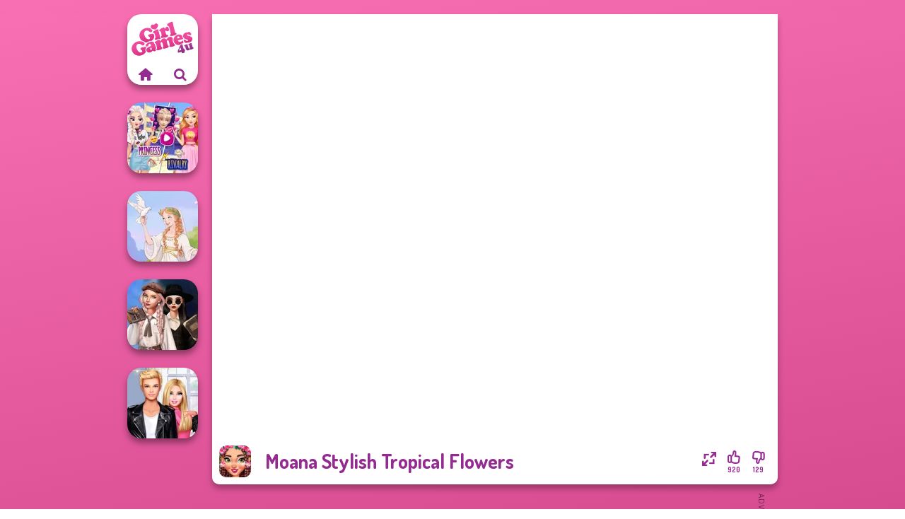

--- FILE ---
content_type: text/html
request_url: https://www.girlgames4u.com/game/moana-stylish-tropical-flowers
body_size: 6895
content:
<!doctype html><html lang="en" dir="ltr"><head> <title>Moana Stylish Tropical Flowers | Girlgames4u.com</title> <link rel="shortcut icon" type="image/x-icon" href="https://www.girlgames4u.com/images/favicon.svg" /> <meta name="viewport" content="width=device-width, initial-scale=1.0, minimal-ui, shrink-to-fit=no viewport-fit=cover" /> <base href="https://www.girlgames4u.com/" /> <link rel="canonical" href="https://www.girlgames4u.com/game/moana-stylish-tropical-flowers" /> <meta http-equiv="Content-Type" content="text/html; charset=utf-8" /> <meta name="description" content="Ready to play Moana Stylish Tropical Flowers? Play it for free on Girlgames4u.com! Moana Stylish Tropical Flowers is one of the most played dress up games."/> <meta name="keywords" content="moana stylish tropical flowers, dress up, makeup, princess, girlgames4ucom, girl games, free girl games"/> <meta name="theme-color" content="#932b91" > <link rel="preload" href="https://fonts.googleapis.com/css2?family=Dosis:wght@400;600;700&amp;family=Open+Sans:ital,wght@0,400;1,700&amp;display=swap" as="style" onload="this.onload=null;this.rel='stylesheet'"><noscript><link rel="stylesheet" href="https://fonts.googleapis.com/css2?family=Dosis:wght@400;600;700&amp;family=Open+Sans:ital,wght@0,400;1,700&amp;display=swap"></noscript> <link rel="preload" href="https://www.girlgames4u.com/css/simple-scrollbar.css?v=1.221" as="style" onload="this.onload=null;this.rel='stylesheet'"><noscript><link rel="stylesheet" href="https://www.girlgames4u.com/css/simple-scrollbar.css?v=1.221"></noscript> <link rel="preload" href="https://www.girlgames4u.com/css/fontello.css?v=1.224" as="style" onload="this.onload=null;this.rel='stylesheet'"><noscript><link rel="stylesheet" href="https://www.girlgames4u.com/css/fontello.css?v=1.224"></noscript> <link href="https://www.girlgames4u.com/css/style.css?v=1.282" rel="stylesheet" type="text/css" /> <meta property="og:title" content="Moana Stylish Tropical Flowers | Girlgames4u.com"> <meta property="og:description" content="Ready to play Moana Stylish Tropical Flowers? Play it for free on Girlgames4u.com! Moana Stylish Tropical Flowers is one of the most played dress up games."> <meta property="og:image" content="https://assets.bitent.com/images/games/thumbs/moana_stylish_tropical_flowers100.png"> <meta property="og:image:alt" content="Moana Stylish Tropical Flowers | Girlgames4u.com"> <meta property="og:type" content="game"> <meta property="og:url" content="https://www.girlgames4u.com/game/moana-stylish-tropical-flowers"> <meta name="twitter:image" content="https://assets.bitent.com/images/games/thumbs/moana_stylish_tropical_flowers100.png"> <script>(function(w,d,s,l,i){w[l]=w[l]||[];w[l].push({'gtm.start':
new Date().getTime(),event:'gtm.js'});var f=d.getElementsByTagName(s)[0],
j=d.createElement(s),dl=l!='dataLayer'?'&l='+l:'';j.async=true;j.src=
'https://www.googletagmanager.com/gtm.js?id='+i+dl;f.parentNode.insertBefore(j,f);
})(window,document,'script','dataLayer','GTM-5GMVRWX');</script> <script async src="https://securepubads.g.doubleclick.net/tag/js/gpt.js"></script><script> window.googletag = window.googletag || {cmd: []}; googletag.cmd.push(function() { googletag.defineSlot('/2856096/Girlgames4u.com-AFC', [160, 600], 'div-gpt-ad-1686564602590-0').setTargeting('Slot_Position', ['left_game']).addService(googletag.pubads()); googletag.defineSlot('/2856096/Girlgames4u.com-AFC', [300, 250], 'div-gpt-ad-1686564632417-0').setTargeting('Slot_Position', ['right_game']).addService(googletag.pubads()); googletag.defineSlot('/2856096/Girlgames4u.com-AFC', [728, 90], 'div-gpt-ad-1686564683310-0').setTargeting('Slot_Position', ['right_game']).addService(googletag.pubads()); googletag.pubads().enableSingleRequest(); googletag.enableServices(); });</script></head><body> <noscript><iframe src="https://www.googletagmanager.com/ns.html?id=GTM-5GMVRWX"
height="0" width="0" style="display:none;visibility:hidden"></iframe></noscript> <script type="application/ld+json"> [ { "@context":"https://schema.org", "@type":"SoftwareApplication", "name":"Moana Stylish Tropical Flowers", "url":"https://www.girlgames4u.com/game/moana-stylish-tropical-flowers", "description":"Ready to play Moana Stylish Tropical Flowers? Play it for free on Girlgames4u.com! Moana Stylish Tropical Flowers is one of the most played dress up games.", "applicationCategory":"GameApplication", "operatingSystem":"any", "image": [ "https://assets.bitent.com/images/games/thumbs/ik/100x100/moana_stylish_tropical_flowers100.png", "https://assets.bitent.com/images/games/thumbs/ik/217x217/moana_stylish_tropical_flowers_big_64957f6a6248f.png", "https://assets.bitent.com/images/games/thumbs/ik/334x334/moana_stylish_tropical_flowers_big_64957f6a6248f.png" ], "author":{ "@type":"Organization", "name":"Egirlgames.net" }, "aggregateRating":{ "@type":"AggregateRating", "worstRating":1, "bestRating":5, "ratingValue":4.51, "ratingCount":1049 }, "offers":{ "@type":"Offer", "category":"free", "price":0, "priceCurrency":"EUR" } } ,{ "@context":"https://schema.org", "@type":"BreadcrumbList", "itemListElement":[ {"@type":"ListItem","position":1,"name":"Games","item":"https://www.girlgames4u.com/"}, {"@type":"ListItem","position":2,"name":"Girl Games","item":"https://www.girlgames4u.com/girl-games"}, {"@type":"ListItem","position":3,"name":"Beauty","item":"https://www.girlgames4u.com/beauty"}, {"@type":"ListItem","position":4,"name":"Dress Up","item":"https://www.girlgames4u.com/dress-up"} ] } ] </script> <div class="overlay"></div> <div class="container"> <div class="default-container game-page-container"> <div class="centered-container"> <div class="game-container"> <div class="game-ad-left ad-vertical"> <div class="ad-container"> <div id='div-gpt-ad-1686564602590-0' style='min-width: 160px; min-height: 600px;'> <script> googletag.cmd.push(function() { googletag.display('div-gpt-ad-1686564602590-0'); }); </script></div> </div> </div> <div class="main-game"> <div class="clearfix"> <div class="main-game-content" id="main-game-content" style="height: 665px"> <div class="game-iframe-container" id="main-game" style="height:600px;"> <iframe data-src="https://bitent.com/html5/moana_stylish_tropical_flowers/" data-width="800" data-height="600" data-top="0" data-left="0" data-force-size="0" data-original-width="800" data-original-height="600" style="width:800px;height:600px;top:0px;left:0px" frameborder="0" class="game-iframe"> </iframe> </div> <div class="game-details"> <picture> <source type="image/avif" srcset="https://assets.bitent.com/images/games/thumbs/ik/100x100/moana_stylish_tropical_flowers100.avif 1x, https://assets.bitent.com/images/games/thumbs/ik/200x200/moana_stylish_tropical_flowers100.avif 2x"> <source type="image/webp" srcset="https://assets.bitent.com/images/games/thumbs/ik/100x100/moana_stylish_tropical_flowers100.webp 1x, https://assets.bitent.com/images/games/thumbs/ik/200x200/moana_stylish_tropical_flowers100.webp 2x"> <source type="image/png" srcset="https://assets.bitent.com/images/games/thumbs/ik/100x100/moana_stylish_tropical_flowers100.png 1x, https://assets.bitent.com/images/games/thumbs/ik/200x200/moana_stylish_tropical_flowers100.png 2x"> <img src="https://assets.bitent.com/images/games/thumbs/ik/100x100/moana_stylish_tropical_flowers100.png" alt="Moana Stylish Tropical Flowers" loading="lazy" class="game-thumb-small" width="45" height="45"> </picture> <h1>Moana Stylish Tropical Flowers</h1> <div class="rating clearfix" id="rating" data-game-id="8507"> <div class="thumbs-down" id="thumbs-down" title="Dislike"> <i class="icon-thumbs-down"></i> <span>129</span> </div> <div class="thumbs-up" id="thumbs-up" title="Like"> <i class="icon-thumbs-up"></i> <span>920</span> </div> <div class="game-fullscreen" id="game-fullscreen" title="Fullscreen"> <i class="icon-resize-full"></i> </div> </div> </div> </div> <div class="related-games clearfix"> <div class="grid-thumb logo game-logo-related"> <div class="logo-thumb"> <a href="https://www.girlgames4u.com/" class="logo-image"> <img src="https://www.girlgames4u.com/images/logo.svg" alt="Girlgames4u.com" width="90" height="90"> </a> <div class="logo-icons clearfix"> <a href="https://www.girlgames4u.com/" class="logo-home" aria-label="Girlgames4u.com"> <i class="icon-home"></i> </a> <a class="logo-search" href="#" aria-label="Search games"> <i class="icon-search"></i> </a> </div></div></div> <a class="thumb grid-thumb " href="https://www.girlgames4u.com/game/elsa-and-rapunzel-princess-rivalry" title="Elsa And Rapunzel Princess Rivalry" data-game-id="8741"> <span class="thumb-container"> <picture> <source type="image/avif" srcset="https://assets.bitent.com/images/games/thumbs/ik/100x100/elsa_and_rapunzel_princess_rivalry_68532ab419db7.avif 1x, https://assets.bitent.com/images/games/thumbs/ik/200x200/elsa_and_rapunzel_princess_rivalry_68532ab419db7.avif 2x"> <source type="image/webp" srcset="https://assets.bitent.com/images/games/thumbs/ik/100x100/elsa_and_rapunzel_princess_rivalry_68532ab419db7.webp 1x, https://assets.bitent.com/images/games/thumbs/ik/200x200/elsa_and_rapunzel_princess_rivalry_68532ab419db7.webp 2x"> <source type="image/png" srcset="https://assets.bitent.com/images/games/thumbs/ik/100x100/elsa_and_rapunzel_princess_rivalry_68532ab419db7.png 1x, https://assets.bitent.com/images/games/thumbs/ik/200x200/elsa_and_rapunzel_princess_rivalry_68532ab419db7.png 2x"> <img src="https://assets.bitent.com/images/games/thumbs/ik/100x100/elsa_and_rapunzel_princess_rivalry_68532ab419db7.png" alt="Thumbnail for Elsa And Rapunzel Princess Rivalry" width="100" height="100" loading="lazy"> </picture> <span class="thumb-name">Elsa And Rapunzel Princess Riv...</span> </span></a> <a class="thumb grid-thumb " href="https://www.girlgames4u.com/game/greek-gods" title="Greek Gods" data-game-id="25284"> <span class="thumb-container"> <picture> <source type="image/avif" srcset="https://assets.bitent.com/images/games/thumbs/ik/100x100/greek_gods_68040778cba72.avif 1x, https://assets.bitent.com/images/games/thumbs/ik/200x200/greek_gods_68040778cba72.avif 2x"> <source type="image/webp" srcset="https://assets.bitent.com/images/games/thumbs/ik/100x100/greek_gods_68040778cba72.webp 1x, https://assets.bitent.com/images/games/thumbs/ik/200x200/greek_gods_68040778cba72.webp 2x"> <source type="image/png" srcset="https://assets.bitent.com/images/games/thumbs/ik/100x100/greek_gods_68040778cba72.png 1x, https://assets.bitent.com/images/games/thumbs/ik/200x200/greek_gods_68040778cba72.png 2x"> <img src="https://assets.bitent.com/images/games/thumbs/ik/100x100/greek_gods_68040778cba72.png" alt="Thumbnail for Greek Gods" width="100" height="100" loading="lazy"> </picture> <span class="thumb-name">Greek Gods</span> </span></a> <a class="thumb grid-thumb " href="https://www.girlgames4u.com/game/wednesdays-breakup-handbook" title="Wednesday&#039;s Breakup Handbook" data-game-id="24739"> <span class="thumb-container"> <picture> <source type="image/avif" srcset="https://assets.bitent.com/images/games/thumbs/ik/100x100/wednesdays_breakup_handbook_653446ad3c65e.avif 1x, https://assets.bitent.com/images/games/thumbs/ik/200x200/wednesdays_breakup_handbook_653446ad3c65e.avif 2x"> <source type="image/webp" srcset="https://assets.bitent.com/images/games/thumbs/ik/100x100/wednesdays_breakup_handbook_653446ad3c65e.webp 1x, https://assets.bitent.com/images/games/thumbs/ik/200x200/wednesdays_breakup_handbook_653446ad3c65e.webp 2x"> <source type="image/png" srcset="https://assets.bitent.com/images/games/thumbs/ik/100x100/wednesdays_breakup_handbook_653446ad3c65e.png 1x, https://assets.bitent.com/images/games/thumbs/ik/200x200/wednesdays_breakup_handbook_653446ad3c65e.png 2x"> <img src="https://assets.bitent.com/images/games/thumbs/ik/100x100/wednesdays_breakup_handbook_653446ad3c65e.png" alt="Thumbnail for Wednesday&#039;s Breakup Handbook" width="100" height="100" loading="lazy"> </picture> <span class="thumb-name">Wednesday&#039;s Breakup Handbook</span> </span></a> <a class="thumb grid-thumb " href="https://www.girlgames4u.com/game/roomies-blind-date" title="Roomies Blind Date" data-game-id="24520"> <span class="thumb-container"> <picture> <source type="image/avif" srcset="https://assets.bitent.com/images/games/thumbs/ik/100x100/roomies_blind_date_642fe414b3eae.avif 1x, https://assets.bitent.com/images/games/thumbs/ik/200x200/roomies_blind_date_642fe414b3eae.avif 2x"> <source type="image/webp" srcset="https://assets.bitent.com/images/games/thumbs/ik/100x100/roomies_blind_date_642fe414b3eae.webp 1x, https://assets.bitent.com/images/games/thumbs/ik/200x200/roomies_blind_date_642fe414b3eae.webp 2x"> <source type="image/png" srcset="https://assets.bitent.com/images/games/thumbs/ik/100x100/roomies_blind_date_642fe414b3eae.png 1x, https://assets.bitent.com/images/games/thumbs/ik/200x200/roomies_blind_date_642fe414b3eae.png 2x"> <img src="https://assets.bitent.com/images/games/thumbs/ik/100x100/roomies_blind_date_642fe414b3eae.png" alt="Thumbnail for Roomies Blind Date" width="100" height="100" loading="lazy"> </picture> <span class="thumb-name">Roomies Blind Date</span> </span></a> </div> <a href="#" class="play-mobile-game "> <picture> <source type="image/avif" srcset="https://assets.bitent.com/images/games/thumbs/ik/100x100/moana_stylish_tropical_flowers100.avif 1x, https://assets.bitent.com/images/games/thumbs/ik/200x200/moana_stylish_tropical_flowers100.avif 2x"> <source type="image/webp" srcset="https://assets.bitent.com/images/games/thumbs/ik/100x100/moana_stylish_tropical_flowers100.webp 1x, https://assets.bitent.com/images/games/thumbs/ik/200x200/moana_stylish_tropical_flowers100.webp 2x"> <source type="image/png" srcset="https://assets.bitent.com/images/games/thumbs/ik/100x100/moana_stylish_tropical_flowers100.png 1x, https://assets.bitent.com/images/games/thumbs/ik/200x200/moana_stylish_tropical_flowers100.png 2x"> <img src="https://assets.bitent.com/images/games/thumbs/ik/100x100/moana_stylish_tropical_flowers100.png" alt="Moana Stylish Tropical Flowers" loading="lazy" class="game-thumb-small"> </picture> <div class="play-mobile-center play-action"> <i class="icon-play"></i> <span>Click to play</span> </div> <div class="play-mobile-center play-action-disabled"> <span>This game is not available on mobile.</span> </div> </a> <div class="mobile-logo" id="mobile-logo"> <a href="#"> <img src="https://www.girlgames4u.com/images/logo.svg" alt="Girlgames4u.com" width="100" height="100"> </a> </div> <div class="mobile-rotate" data-enabled="false"> <img src="https://www.girlgames4u.com/images/mobile-rotate-icon.svg" alt="rotate phone"> </div> </div> </div> <div class="game-ad-right ad-vertical"> <div class="ad-container"> <div id='div-gpt-ad-1686564632417-0' style='min-width: 300px; min-height: 250px;'> <script> googletag.cmd.push(function() { googletag.display('div-gpt-ad-1686564632417-0'); }); </script></div> </div> </div> <div class="game-ad-bottom ad-horizontal"> <div class="ad-container"> <div id='div-gpt-ad-1686564683310-0' style='min-width: 728px; min-height: 90px;'> <script> googletag.cmd.push(function() { googletag.display('div-gpt-ad-1686564683310-0'); }); </script></div> </div> </div> <div class="clearfix game-other-thumbs"> <div class="logo-thumb"> <a href="https://www.girlgames4u.com/" class="logo-image"> <img src="https://www.girlgames4u.com/images/logo.svg" alt="Girlgames4u.com" width="90" height="90"> </a> <div class="logo-icons clearfix"> <a href="https://www.girlgames4u.com/" class="logo-home" aria-label="Girlgames4u.com"> <i class="icon-home"></i> </a> <a class="logo-search" href="#" aria-label="Search games"> <i class="icon-search"></i> </a> </div></div> <a class="thumb game-thumb " href="https://www.girlgames4u.com/game/witch-doctor-maker" title="Witch Doctor Maker" data-game-id="25115"> <span class="thumb-container"> <picture> <source type="image/avif" srcset="https://assets.bitent.com/images/games/thumbs/ik/100x100/witch_doctor_maker_66f65d3456fa5.avif 1x, https://assets.bitent.com/images/games/thumbs/ik/200x200/witch_doctor_maker_66f65d3456fa5.avif 2x"> <source type="image/webp" srcset="https://assets.bitent.com/images/games/thumbs/ik/100x100/witch_doctor_maker_66f65d3456fa5.webp 1x, https://assets.bitent.com/images/games/thumbs/ik/200x200/witch_doctor_maker_66f65d3456fa5.webp 2x"> <source type="image/png" srcset="https://assets.bitent.com/images/games/thumbs/ik/100x100/witch_doctor_maker_66f65d3456fa5.png 1x, https://assets.bitent.com/images/games/thumbs/ik/200x200/witch_doctor_maker_66f65d3456fa5.png 2x"> <img src="https://assets.bitent.com/images/games/thumbs/ik/100x100/witch_doctor_maker_66f65d3456fa5.png" alt="Thumbnail for Witch Doctor Maker" width="100" height="100" loading="lazy"> </picture> <span class="thumb-name">Witch Doctor Maker</span> </span></a> <a class="thumb game-thumb " href="https://www.girlgames4u.com/game/victorian-alice" title="Victorian Alice" data-game-id="25237"> <span class="thumb-container"> <picture> <source type="image/avif" srcset="https://assets.bitent.com/images/games/thumbs/ik/100x100/victorian_alice_67b7993c85628.avif 1x, https://assets.bitent.com/images/games/thumbs/ik/200x200/victorian_alice_67b7993c85628.avif 2x"> <source type="image/webp" srcset="https://assets.bitent.com/images/games/thumbs/ik/100x100/victorian_alice_67b7993c85628.webp 1x, https://assets.bitent.com/images/games/thumbs/ik/200x200/victorian_alice_67b7993c85628.webp 2x"> <source type="image/png" srcset="https://assets.bitent.com/images/games/thumbs/ik/100x100/victorian_alice_67b7993c85628.png 1x, https://assets.bitent.com/images/games/thumbs/ik/200x200/victorian_alice_67b7993c85628.png 2x"> <img src="https://assets.bitent.com/images/games/thumbs/ik/100x100/victorian_alice_67b7993c85628.png" alt="Thumbnail for Victorian Alice" width="100" height="100" loading="lazy"> </picture> <span class="thumb-name">Victorian Alice</span> </span></a> <a class="thumb game-thumb thumb-disabled-mobile" href="https://www.girlgames4u.com/game/fashion-designer-new-york" title="Fashion Designer New York" data-game-id="24874"> <span class="thumb-container"> <picture> <source type="image/avif" srcset="https://assets.bitent.com/images/games/thumbs/ik/100x100/fashion_designer_new_york_65831e00e3d85.avif 1x, https://assets.bitent.com/images/games/thumbs/ik/200x200/fashion_designer_new_york_65831e00e3d85.avif 2x"> <source type="image/webp" srcset="https://assets.bitent.com/images/games/thumbs/ik/100x100/fashion_designer_new_york_65831e00e3d85.webp 1x, https://assets.bitent.com/images/games/thumbs/ik/200x200/fashion_designer_new_york_65831e00e3d85.webp 2x"> <source type="image/png" srcset="https://assets.bitent.com/images/games/thumbs/ik/100x100/fashion_designer_new_york_65831e00e3d85.png 1x, https://assets.bitent.com/images/games/thumbs/ik/200x200/fashion_designer_new_york_65831e00e3d85.png 2x"> <img src="https://assets.bitent.com/images/games/thumbs/ik/100x100/fashion_designer_new_york_65831e00e3d85.png" alt="Thumbnail for Fashion Designer New York" width="100" height="100" loading="lazy"> </picture> <span class="thumb-name">Fashion Designer New York</span> </span></a> <a class="thumb game-thumb " href="https://www.girlgames4u.com/game/asmr-stye-treatment" title="ASMR Stye Treatment" data-game-id="25291"> <span class="thumb-container"> <picture> <source type="image/avif" srcset="https://assets.bitent.com/images/games/thumbs/ik/100x100/asmr_stye_treatment_681bb4171e1ea.avif 1x, https://assets.bitent.com/images/games/thumbs/ik/200x200/asmr_stye_treatment_681bb4171e1ea.avif 2x"> <source type="image/webp" srcset="https://assets.bitent.com/images/games/thumbs/ik/100x100/asmr_stye_treatment_681bb4171e1ea.webp 1x, https://assets.bitent.com/images/games/thumbs/ik/200x200/asmr_stye_treatment_681bb4171e1ea.webp 2x"> <source type="image/png" srcset="https://assets.bitent.com/images/games/thumbs/ik/100x100/asmr_stye_treatment_681bb4171e1ea.png 1x, https://assets.bitent.com/images/games/thumbs/ik/200x200/asmr_stye_treatment_681bb4171e1ea.png 2x"> <img src="https://assets.bitent.com/images/games/thumbs/ik/100x100/asmr_stye_treatment_681bb4171e1ea.png" alt="Thumbnail for ASMR Stye Treatment" width="100" height="100" loading="lazy"> </picture> <span class="thumb-name">ASMR Stye Treatment</span> </span></a> <a class="thumb game-thumb thumb-disabled-mobile" href="https://www.girlgames4u.com/game/winx-paint-fairy-color" title="Winx Paint Fairy Color" data-game-id="25086"> <span class="thumb-container"> <picture> <source type="image/avif" srcset="https://assets.bitent.com/images/games/thumbs/ik/100x100/winx_paint_fairy_color_66d0484268caa.avif 1x, https://assets.bitent.com/images/games/thumbs/ik/200x200/winx_paint_fairy_color_66d0484268caa.avif 2x"> <source type="image/webp" srcset="https://assets.bitent.com/images/games/thumbs/ik/100x100/winx_paint_fairy_color_66d0484268caa.webp 1x, https://assets.bitent.com/images/games/thumbs/ik/200x200/winx_paint_fairy_color_66d0484268caa.webp 2x"> <source type="image/png" srcset="https://assets.bitent.com/images/games/thumbs/ik/100x100/winx_paint_fairy_color_66d0484268caa.png 1x, https://assets.bitent.com/images/games/thumbs/ik/200x200/winx_paint_fairy_color_66d0484268caa.png 2x"> <img src="https://assets.bitent.com/images/games/thumbs/ik/100x100/winx_paint_fairy_color_66d0484268caa.png" alt="Thumbnail for Winx Paint Fairy Color" width="100" height="100" loading="lazy"> </picture> <span class="thumb-name">Winx Paint Fairy Color</span> </span></a> <a class="thumb game-thumb " href="https://www.girlgames4u.com/game/princess-ghostbusters" title="Princess Ghostbusters" data-game-id="25199"> <span class="thumb-container"> <picture> <source type="image/avif" srcset="https://assets.bitent.com/images/games/thumbs/ik/100x100/princess_ghostbusters_6781a29c524ef.avif 1x, https://assets.bitent.com/images/games/thumbs/ik/200x200/princess_ghostbusters_6781a29c524ef.avif 2x"> <source type="image/webp" srcset="https://assets.bitent.com/images/games/thumbs/ik/100x100/princess_ghostbusters_6781a29c524ef.webp 1x, https://assets.bitent.com/images/games/thumbs/ik/200x200/princess_ghostbusters_6781a29c524ef.webp 2x"> <source type="image/png" srcset="https://assets.bitent.com/images/games/thumbs/ik/100x100/princess_ghostbusters_6781a29c524ef.png 1x, https://assets.bitent.com/images/games/thumbs/ik/200x200/princess_ghostbusters_6781a29c524ef.png 2x"> <img src="https://assets.bitent.com/images/games/thumbs/ik/100x100/princess_ghostbusters_6781a29c524ef.png" alt="Thumbnail for Princess Ghostbusters" width="100" height="100" loading="lazy"> </picture> <span class="thumb-name">Princess Ghostbusters</span> </span></a> <a class="thumb game-thumb " href="https://www.girlgames4u.com/game/farmcore" title="Farmcore" data-game-id="25374"> <span class="thumb-container"> <picture> <source type="image/avif" srcset="https://assets.bitent.com/images/games/thumbs/ik/100x100/farmcore_68b6e3095af37.avif 1x, https://assets.bitent.com/images/games/thumbs/ik/200x200/farmcore_68b6e3095af37.avif 2x"> <source type="image/webp" srcset="https://assets.bitent.com/images/games/thumbs/ik/100x100/farmcore_68b6e3095af37.webp 1x, https://assets.bitent.com/images/games/thumbs/ik/200x200/farmcore_68b6e3095af37.webp 2x"> <source type="image/png" srcset="https://assets.bitent.com/images/games/thumbs/ik/100x100/farmcore_68b6e3095af37.png 1x, https://assets.bitent.com/images/games/thumbs/ik/200x200/farmcore_68b6e3095af37.png 2x"> <img src="https://assets.bitent.com/images/games/thumbs/ik/100x100/farmcore_68b6e3095af37.png" alt="Thumbnail for Farmcore" width="100" height="100" loading="lazy"> </picture> <span class="thumb-name">Farmcore</span> </span></a> <a class="thumb game-thumb " href="https://www.girlgames4u.com/game/my-christmas-party-prep" title="My Christmas Party Prep" data-game-id="24081"> <span class="thumb-container"> <picture> <source type="image/avif" srcset="https://assets.bitent.com/images/games/thumbs/ik/100x100/my_christmas_party_prep_61c4003d3cb87.avif 1x, https://assets.bitent.com/images/games/thumbs/ik/200x200/my_christmas_party_prep_61c4003d3cb87.avif 2x"> <source type="image/webp" srcset="https://assets.bitent.com/images/games/thumbs/ik/100x100/my_christmas_party_prep_61c4003d3cb87.webp 1x, https://assets.bitent.com/images/games/thumbs/ik/200x200/my_christmas_party_prep_61c4003d3cb87.webp 2x"> <source type="image/png" srcset="https://assets.bitent.com/images/games/thumbs/ik/100x100/my_christmas_party_prep_61c4003d3cb87.png 1x, https://assets.bitent.com/images/games/thumbs/ik/200x200/my_christmas_party_prep_61c4003d3cb87.png 2x"> <img src="https://assets.bitent.com/images/games/thumbs/ik/100x100/my_christmas_party_prep_61c4003d3cb87.png" alt="Thumbnail for My Christmas Party Prep" width="100" height="100" loading="lazy"> </picture> <span class="thumb-name">My Christmas Party Prep</span> </span></a> <a class="grid-thumb thumb grid-w-double thumb-category" href="https://www.girlgames4u.com/princess" title="Princess"> <span class="thumb-container"> <span class="thumb-category-image"> <picture> <source type="image/avif" srcset="https://assets.bitent.com/images/categories/ik/100x100/62fbdc82a4f16-princess.avif 1x, https://assets.bitent.com/images/categories/ik/200x200/62fbdc82a4f16-princess.avif 2x"> <source type="image/webp" srcset="https://assets.bitent.com/images/categories/ik/100x100/62fbdc82a4f16-princess.webp 1x, https://assets.bitent.com/images/categories/ik/200x200/62fbdc82a4f16-princess.webp 2x"> <source type="image/png" srcset="https://assets.bitent.com/images/categories/ik/100x100/62fbdc82a4f16-princess.png 1x, https://assets.bitent.com/images/categories/ik/200x200/62fbdc82a4f16-princess.png 2x"> <img src="https://assets.bitent.com/images/categories/ik/100x100/62fbdc82a4f16-princess.png" alt="Thumbnail for Princess" width="100" height="100" loading="lazy"> </picture> </span> <span class="thumb-category-name"> <span>Princess</span> </span> </span></a> <a class="grid-thumb thumb grid-w-double thumb-category" href="https://www.girlgames4u.com/dress-up" title="Dress Up"> <span class="thumb-container"> <span class="thumb-category-image"> <picture> <source type="image/avif" srcset="https://assets.bitent.com/images/categories/ik/100x100/61eeda8416df2-dressup.avif 1x, https://assets.bitent.com/images/categories/ik/200x200/61eeda8416df2-dressup.avif 2x"> <source type="image/webp" srcset="https://assets.bitent.com/images/categories/ik/100x100/61eeda8416df2-dressup.webp 1x, https://assets.bitent.com/images/categories/ik/200x200/61eeda8416df2-dressup.webp 2x"> <source type="image/png" srcset="https://assets.bitent.com/images/categories/ik/100x100/61eeda8416df2-dressup.png 1x, https://assets.bitent.com/images/categories/ik/200x200/61eeda8416df2-dressup.png 2x"> <img src="https://assets.bitent.com/images/categories/ik/100x100/61eeda8416df2-dressup.png" alt="Thumbnail for Dress Up" width="100" height="100" loading="lazy"> </picture> </span> <span class="thumb-category-name"> <span>Dress Up</span> </span> </span></a> <a class="grid-thumb thumb grid-w-double thumb-category" href="https://www.girlgames4u.com/kawaii" title="Kawaii"> <span class="thumb-container"> <span class="thumb-category-image"> <picture> <source type="image/avif" srcset="https://assets.bitent.com/images/categories/ik/100x100/628baf7f26078-thumbKawaii.avif 1x, https://assets.bitent.com/images/categories/ik/200x200/628baf7f26078-thumbKawaii.avif 2x"> <source type="image/webp" srcset="https://assets.bitent.com/images/categories/ik/100x100/628baf7f26078-thumbKawaii.webp 1x, https://assets.bitent.com/images/categories/ik/200x200/628baf7f26078-thumbKawaii.webp 2x"> <source type="image/png" srcset="https://assets.bitent.com/images/categories/ik/100x100/628baf7f26078-thumbKawaii.png 1x, https://assets.bitent.com/images/categories/ik/200x200/628baf7f26078-thumbKawaii.png 2x"> <img src="https://assets.bitent.com/images/categories/ik/100x100/628baf7f26078-thumbKawaii.png" alt="Thumbnail for Kawaii" width="100" height="100" loading="lazy"> </picture> </span> <span class="thumb-category-name"> <span>Kawaii</span> </span> </span></a> <a class="grid-thumb thumb grid-w-double thumb-category" href="https://www.girlgames4u.com/spa" title="Spa"> <span class="thumb-container"> <span class="thumb-category-image"> <picture> <source type="image/avif" srcset="https://assets.bitent.com/images/categories/ik/100x100/5faed88db9dc8-spa.avif 1x, https://assets.bitent.com/images/categories/ik/200x200/5faed88db9dc8-spa.avif 2x"> <source type="image/webp" srcset="https://assets.bitent.com/images/categories/ik/100x100/5faed88db9dc8-spa.webp 1x, https://assets.bitent.com/images/categories/ik/200x200/5faed88db9dc8-spa.webp 2x"> <source type="image/png" srcset="https://assets.bitent.com/images/categories/ik/100x100/5faed88db9dc8-spa.png 1x, https://assets.bitent.com/images/categories/ik/200x200/5faed88db9dc8-spa.png 2x"> <img src="https://assets.bitent.com/images/categories/ik/100x100/5faed88db9dc8-spa.png" alt="Thumbnail for Spa" width="100" height="100" loading="lazy"> </picture> </span> <span class="thumb-category-name"> <span>Spa</span> </span> </span></a> <a class="grid-thumb thumb grid-w-double thumb-category" href="https://www.girlgames4u.com/makeup" title="Makeup"> <span class="thumb-container"> <span class="thumb-category-image"> <picture> <source type="image/avif" srcset="https://assets.bitent.com/images/categories/ik/100x100/5f9419845fc76-makeup200.avif 1x, https://assets.bitent.com/images/categories/ik/200x200/5f9419845fc76-makeup200.avif 2x"> <source type="image/webp" srcset="https://assets.bitent.com/images/categories/ik/100x100/5f9419845fc76-makeup200.webp 1x, https://assets.bitent.com/images/categories/ik/200x200/5f9419845fc76-makeup200.webp 2x"> <source type="image/png" srcset="https://assets.bitent.com/images/categories/ik/100x100/5f9419845fc76-makeup200.png 1x, https://assets.bitent.com/images/categories/ik/200x200/5f9419845fc76-makeup200.png 2x"> <img src="https://assets.bitent.com/images/categories/ik/100x100/5f9419845fc76-makeup200.png" alt="Thumbnail for Makeup" width="100" height="100" loading="lazy"> </picture> </span> <span class="thumb-category-name"> <span>Makeup</span> </span> </span></a> <a class="grid-thumb thumb grid-w-double thumb-category" href="https://www.girlgames4u.com/decoration" title="Decoration"> <span class="thumb-container"> <span class="thumb-category-image"> <picture> <source type="image/avif" srcset="https://assets.bitent.com/images/categories/ik/100x100/6447e391057d8-decoration.avif 1x, https://assets.bitent.com/images/categories/ik/200x200/6447e391057d8-decoration.avif 2x"> <source type="image/webp" srcset="https://assets.bitent.com/images/categories/ik/100x100/6447e391057d8-decoration.webp 1x, https://assets.bitent.com/images/categories/ik/200x200/6447e391057d8-decoration.webp 2x"> <source type="image/png" srcset="https://assets.bitent.com/images/categories/ik/100x100/6447e391057d8-decoration.png 1x, https://assets.bitent.com/images/categories/ik/200x200/6447e391057d8-decoration.png 2x"> <img src="https://assets.bitent.com/images/categories/ik/100x100/6447e391057d8-decoration.png" alt="Thumbnail for Decoration" width="100" height="100" loading="lazy"> </picture> </span> <span class="thumb-category-name"> <span>Decoration</span> </span> </span></a> <a class="grid-thumb thumb grid-w-double thumb-category" href="https://www.girlgames4u.com/easter" title="Easter"> <span class="thumb-container"> <span class="thumb-category-image"> <picture> <source type="image/avif" srcset="https://assets.bitent.com/images/categories/ik/100x100/655db8521c3d7-easter.avif 1x, https://assets.bitent.com/images/categories/ik/200x200/655db8521c3d7-easter.avif 2x"> <source type="image/webp" srcset="https://assets.bitent.com/images/categories/ik/100x100/655db8521c3d7-easter.webp 1x, https://assets.bitent.com/images/categories/ik/200x200/655db8521c3d7-easter.webp 2x"> <source type="image/png" srcset="https://assets.bitent.com/images/categories/ik/100x100/655db8521c3d7-easter.png 1x, https://assets.bitent.com/images/categories/ik/200x200/655db8521c3d7-easter.png 2x"> <img src="https://assets.bitent.com/images/categories/ik/100x100/655db8521c3d7-easter.png" alt="Thumbnail for Easter" width="100" height="100" loading="lazy"> </picture> </span> <span class="thumb-category-name"> <span>Easter</span> </span> </span></a> <a class="grid-thumb thumb grid-w-double thumb-category" href="https://www.girlgames4u.com/baby" title="Baby"> <span class="thumb-container"> <span class="thumb-category-image"> <picture> <source type="image/avif" srcset="https://assets.bitent.com/images/categories/ik/100x100/655dbe20944b3-baby.avif 1x, https://assets.bitent.com/images/categories/ik/200x200/655dbe20944b3-baby.avif 2x"> <source type="image/webp" srcset="https://assets.bitent.com/images/categories/ik/100x100/655dbe20944b3-baby.webp 1x, https://assets.bitent.com/images/categories/ik/200x200/655dbe20944b3-baby.webp 2x"> <source type="image/png" srcset="https://assets.bitent.com/images/categories/ik/100x100/655dbe20944b3-baby.png 1x, https://assets.bitent.com/images/categories/ik/200x200/655dbe20944b3-baby.png 2x"> <img src="https://assets.bitent.com/images/categories/ik/100x100/655dbe20944b3-baby.png" alt="Thumbnail for Baby" width="100" height="100" loading="lazy"> </picture> </span> <span class="thumb-category-name"> <span>Baby</span> </span> </span></a> </div> <div class="game-text text-container text-justify"> <ul class="breadcrumbs"> <li> <a href="https://www.girlgames4u.com/">Games</a> </li> <li> <a href="https://www.girlgames4u.com/girl-games">Girl Games</a> </li> <li> <a href="https://www.girlgames4u.com/beauty">Beauty</a> </li> <li> <a href="https://www.girlgames4u.com/dress-up">Dress Up</a> </li> </ul> <h2>Ready to play Moana Stylish Tropical Flowers?</h2><p>Enjoy this free online dress up game by Egirlgames.net and play it on both your desktop and on your mobile device!</p><p>Moana is ready to welcome her princess friends on her tropical island. She wants everything to be perfect. She wants to look nice when her friends arrive, so Moana is trying to find the perfect outfit for welcoming the girls, and wearing tropical flower decorations is a must. So take a look inside her wardrobe, dress her up, complete her look with accessories and flower crowns, then create her makeup and nails as well.</p><p>Enjoying Moana Stylish Tropical Flowers? We have a full range of dress up games, from <a href="https://www.girlgames4u.com/game/princesses-fruity-nails" title="Princesses Fruity Nails">Princesses Fruity Nails</a> to <a href="https://www.girlgames4u.com/game/princesses-bffs-weekend-getaway" title="Princesses BFFs Weekend Getaway">Princesses BFFs Weekend Getaway</a>!</p><p><strong>Controls:</strong> <ul> <li>Use the mouse to play the game.</li> </ul></p><h3>This game can be played both on PC and mobile devices</h3> <div class="game-categories"> <a href="https://www.girlgames4u.com/girl-games" title="Girl Games">Girl Games</a> <a href="https://www.girlgames4u.com/beauty" title="Beauty">Beauty</a> <a href="https://www.girlgames4u.com/dress-up" title="Dress Up">Dress Up</a> <a href="https://www.girlgames4u.com/makeup" title="Makeup">Makeup</a> <a href="https://www.girlgames4u.com/princess" title="Princess">Princess</a> </div> </div> </div> </div> <div id="scroll-top" class="scroll-top bounce"> <div class="scroll-top-content"> <i class="icon icon-left-open"></i> </div> </div> <div class="modal" id="game-feedback-modal"> <div class="modal-container"> <div class="modal-close">×</div> <div class="modal-content game-feedback"> <p>Thank you for your feedback and for helping us improve Girlgames4u.com!</p> <div class="contact-form-message" id="game-feedback-message"></div> <p><strong>What didn&#039;t you like about Moana Stylish Tropical Flowers?</strong></p> <form id="game-feedback"> <input type="hidden" name="game" value="Moana Stylish Tropical Flowers"> <input type="hidden" name="site" value="Girlgames4u.com"> <input type="hidden" name="url" value="https://www.girlgames4u.com/game/moana-stylish-tropical-flowers"> <div class="game-feedback-row"> <label for="feedback-dislike" class="custom-radio"> I didn&#039;t like it <input name="feedback" type="radio" id="feedback-dislike" value="dislike"> <span class="checkmark"></span> </label> </div> <div class="game-feedback-row"> <label for="feedback-error" class="custom-radio"> There was one or multiple errors. <input name="feedback" type="radio" id="feedback-error" value="error"> <span class="checkmark"></span> </label> </div> <div class="game-feedback-row"> <label for="feedback-message">Tell us more:</label> <textarea name="message" id="feedback-message" cols="30" rows="10"></textarea> </div> <div class="g-recaptcha" data-sitekey="6LerR_4SAAAAAHdGEMB48HLG11Wo77Wg8MRbelPb" data-type="image" id="captcha" data-error-message="Captcha error"></div> <div class="text-right"> <button type="submit" class="btn btn-main" disabled>Send</button> </div> </form> </div> </div> </div> <div class="grid-full-width grid-footer"> <footer> <div class="clearfix"> <ul class="float-left"> <li><a href="https://www.girlgames4u.com/games">Free Games For Your Site</a></li> <li><a href="https://www.girlgames4u.com/page/contact">Contact Us</a></li> <li><a href="https://www.girlgames4u.com/page/privacy-policy">Privacy Policy</a></li> </ul> <div class="language float-right"> <img src="https://www.girlgames4u.com/images/countries/united-states.svg" alt="United States"/> <div class="languages"> <ul> <li> <a href="https://www.jocurigratuite.ro/joc/moana-stylish-tropical-flowers" title="Moana Stylish Tropical Flowers"> <img src="https://www.girlgames4u.com/images/countries/romania.svg" alt="Moana Stylish Tropical Flowers" loading="lazy"/> </a> </li> <li> <a href="https://www.gratisspiele.at/spiel/moana-stylish-tropical-flowers" title="Moana Stylish Tropical Flowers"> <img src="https://www.girlgames4u.com/images/countries/austria.svg" alt="Moana Stylish Tropical Flowers" loading="lazy"/> </a> </li> <li> <a href="https://www.juegosgratis.es/juego/moana-stylish-tropical-flowers" title="Moana Stylish Tropical Flowers"> <img src="https://www.girlgames4u.com/images/countries/spain.svg" alt="Moana Stylish Tropical Flowers" loading="lazy"/> </a> </li> <li> <a href="https://www.jeuxjeux.fr/jeu/moana-stylish-tropical-flowers" title="Moana Stylish Tropical Flowers"> <img src="https://www.girlgames4u.com/images/countries/france.svg" alt="Moana Stylish Tropical Flowers" loading="lazy"/> </a> </li> <li> <a href="https://www.supergames.com/en/game/moana-stylish-tropical-flowers" title="Moana Stylish Tropical Flowers"> <img src="https://www.girlgames4u.com/images/countries/united-states.svg" alt="Moana Stylish Tropical Flowers" loading="lazy"/> </a> </li> <li> <a href="https://www.jatekokjatekok.hu/játék/moana-stylish-tropical-flowers" title="Moana Stylish Tropical Flowers"> <img src="https://www.girlgames4u.com/images/countries/hungary.svg" alt="Moana Stylish Tropical Flowers" loading="lazy"/> </a> </li> <li> <a href="https://www.pelitpelit.fi/peli/moana-stylish-tropical-flowers" title="Moana Stylish Tropical Flowers"> <img src="https://www.girlgames4u.com/images/countries/finland.svg" alt="Moana Stylish Tropical Flowers" loading="lazy"/> </a> </li> <li> <a href="https://www.spillespille.no/spill/moana-stylish-tropical-flowers" title="Moana Stylish Tropical Flowers"> <img src="https://www.girlgames4u.com/images/countries/norway.svg" alt="Moana Stylish Tropical Flowers" loading="lazy"/> </a> </li> <li> <a href="https://www.igry.pl/gra/moana-stylish-tropical-flowers" title="Moana Stylish Tropical Flowers"> <img src="https://www.girlgames4u.com/images/countries/poland.svg" alt="Moana Stylish Tropical Flowers" loading="lazy"/> </a> </li> <li> <a href="https://www.eniyioyunlar.com/oyun/moana-stylish-tropical-flowers" title="Moana Stylish Tropical Flowers"> <img src="https://www.girlgames4u.com/images/countries/turkey.svg" alt="Moana Stylish Tropical Flowers" loading="lazy"/> </a> </li> <li> <a href="https://www.jogos.com.br/jogo/moana-stylish-tropical-flowers" title="Moana Stylish Tropical Flowers"> <img src="https://www.girlgames4u.com/images/countries/brazil.svg" alt="Moana Stylish Tropical Flowers" loading="lazy"/> </a> </li> <li> <a href="https://www.juegos.com.ar/juego/moana-stylish-tropical-flowers" title="Moana Stylish Tropical Flowers"> <img src="https://www.girlgames4u.com/images/countries/argentina.svg" alt="Moana Stylish Tropical Flowers" loading="lazy"/> </a> </li> <li> <a href="https://www.supergames.com/ar/لعبة/moana-stylish-tropical-flowers" title="Moana Stylish Tropical Flowers"> <img src="https://www.girlgames4u.com/images/countries/arab-league.svg" alt="Moana Stylish Tropical Flowers" loading="lazy"/> </a> </li> <li> <a href="https://www.giochi123.it/gioco/moana-stylish-tropical-flowers" title="Moana Stylish Tropical Flowers"> <img src="https://www.girlgames4u.com/images/countries/italy.svg" alt="Moana Stylish Tropical Flowers" loading="lazy"/> </a> </li> <li> <a href="https://www.spilo.dk/spil/moana-stylish-tropical-flowers" title="Moana Stylish Tropical Flowers"> <img src="https://www.girlgames4u.com/images/countries/denmark.svg" alt="Moana Stylish Tropical Flowers" loading="lazy"/> </a> </li> <li> <a href="https://www.spelletjes.io/spel/moana-stylish-tropical-flowers" title="Moana Stylish Tropical Flowers"> <img src="https://www.girlgames4u.com/images/countries/netherlands.svg" alt="Moana Stylish Tropical Flowers" loading="lazy"/> </a> </li> <li> <a href="https://www.hetaspel.se/spel/moana-stylish-tropical-flowers" title="Moana Stylish Tropical Flowers"> <img src="https://www.girlgames4u.com/images/countries/sweden.svg" alt="Moana Stylish Tropical Flowers" loading="lazy"/> </a> </li> <li> <a href="https://www.supergames.com/th/เกม/moana-stylish-tropical-flowers" title="Moana Stylish Tropical Flowers"> <img src="https://www.girlgames4u.com/images/countries/thailand.svg" alt="Moana Stylish Tropical Flowers" loading="lazy"/> </a> </li> </ul> </div> </div> </div></footer> </div> </div> </div> <script src="https://www.google.com/recaptcha/api.js?hl=en" async defer></script> <aside class="sidebar-search" > <form id="search-form" class="search-form" autocomplete="off"> <div class="search-input"> <input type="text" name="search" placeholder="What games are you looking for?" autocomplete="off"> <i class="icon-search search-input-icon"></i> </div> </form> <div class="search-close-icon"> <i class="icon-left-open"></i> </div> <div id="games-found-container"> <h2 id="search-results-title" class="grid-full-width title">Games found:</h2> <div class="search-results-container" ss-container> <div id="search-results" class="grid-container search-results"> </div> </div> </div> <div id="no-games-container" class="no-games-container"> <h2 id="no-search-results-title" class="grid-full-width title">No games found!</h2> </div> <div id="search-default-thumbs-container"> <h2 class="grid-full-width title" id="search-popular-played-title">Popular games</h2> <div class="search-popular-container"> <div id="search-popular-games" class="grid-container search-results"> </div> </div> <div id="search-recently-played"> <h2 class="grid-full-width title" id="search-recently-played-title">Recently played games</h2> <div class="search-recent-container"> <div id="search-recent-games" class="grid-container search-results"> </div> </div> </div> </div></aside> <script src="https://www.girlgames4u.com/js/jquery-1.11.0.min.js?v=1.202" type="text/javascript"></script> <script src="https://www.girlgames4u.com/js/jquery.cookie.js?v=1.202" type="text/javascript"></script> <script src="https://www.girlgames4u.com/js/simple-scrollbar.min.js?v=1.206"></script> <script src="https://www.girlgames4u.com/js/scripts.js?v=1.2091" type="text/javascript"></script> <script src="https://www.girlgames4u.com/js/site.js?v=1.2049" type="text/javascript"></script> <script> function showGame(){ const $gameIframe = $('.game-iframe'); const $gameUnavailabl = $('.game-unavailable'); const gameUrl = $gameIframe.data("src"); $gameIframe.attr("src", gameUrl); $gameUnavailabl.show(); } gameHit(8507); </script> <script data-cfasync="false" > adPlayerType="sitePreroll"; gameNameFromUrl="sitePreroll"; domain="Girlgames4u.com"; igaChannelID="0"; gameId="8507"; // function setDomainSettings(domainSettings){ // igaChannelID = domainSettings.prerollIgaChannelID; // } </script> <script data-cfasync="false" type="text/javascript" src="https://bitent.com/lock_html5/adPlayer_1_8.js"></script> <script> if(!jQuery.browser.mobile){ adPlayer.parentElementQuery="#main-game"; adPlayer.showAd("pre", showGame); }else{ adPlayer.parentElementQuery="body"; showGame(); } showPreroll=true; </script> <script defer src="https://static.cloudflareinsights.com/beacon.min.js/vcd15cbe7772f49c399c6a5babf22c1241717689176015" integrity="sha512-ZpsOmlRQV6y907TI0dKBHq9Md29nnaEIPlkf84rnaERnq6zvWvPUqr2ft8M1aS28oN72PdrCzSjY4U6VaAw1EQ==" data-cf-beacon='{"version":"2024.11.0","token":"31202123e97e453e9f43efcf94398876","r":1,"server_timing":{"name":{"cfCacheStatus":true,"cfEdge":true,"cfExtPri":true,"cfL4":true,"cfOrigin":true,"cfSpeedBrain":true},"location_startswith":null}}' crossorigin="anonymous"></script>
</body></html>

--- FILE ---
content_type: text/html; charset=utf-8
request_url: https://www.google.com/recaptcha/api2/anchor?ar=1&k=6LerR_4SAAAAAHdGEMB48HLG11Wo77Wg8MRbelPb&co=aHR0cHM6Ly93d3cuZ2lybGdhbWVzNHUuY29tOjQ0Mw..&hl=en&type=image&v=PoyoqOPhxBO7pBk68S4YbpHZ&size=normal&anchor-ms=20000&execute-ms=30000&cb=gymvhx4m2m51
body_size: 49515
content:
<!DOCTYPE HTML><html dir="ltr" lang="en"><head><meta http-equiv="Content-Type" content="text/html; charset=UTF-8">
<meta http-equiv="X-UA-Compatible" content="IE=edge">
<title>reCAPTCHA</title>
<style type="text/css">
/* cyrillic-ext */
@font-face {
  font-family: 'Roboto';
  font-style: normal;
  font-weight: 400;
  font-stretch: 100%;
  src: url(//fonts.gstatic.com/s/roboto/v48/KFO7CnqEu92Fr1ME7kSn66aGLdTylUAMa3GUBHMdazTgWw.woff2) format('woff2');
  unicode-range: U+0460-052F, U+1C80-1C8A, U+20B4, U+2DE0-2DFF, U+A640-A69F, U+FE2E-FE2F;
}
/* cyrillic */
@font-face {
  font-family: 'Roboto';
  font-style: normal;
  font-weight: 400;
  font-stretch: 100%;
  src: url(//fonts.gstatic.com/s/roboto/v48/KFO7CnqEu92Fr1ME7kSn66aGLdTylUAMa3iUBHMdazTgWw.woff2) format('woff2');
  unicode-range: U+0301, U+0400-045F, U+0490-0491, U+04B0-04B1, U+2116;
}
/* greek-ext */
@font-face {
  font-family: 'Roboto';
  font-style: normal;
  font-weight: 400;
  font-stretch: 100%;
  src: url(//fonts.gstatic.com/s/roboto/v48/KFO7CnqEu92Fr1ME7kSn66aGLdTylUAMa3CUBHMdazTgWw.woff2) format('woff2');
  unicode-range: U+1F00-1FFF;
}
/* greek */
@font-face {
  font-family: 'Roboto';
  font-style: normal;
  font-weight: 400;
  font-stretch: 100%;
  src: url(//fonts.gstatic.com/s/roboto/v48/KFO7CnqEu92Fr1ME7kSn66aGLdTylUAMa3-UBHMdazTgWw.woff2) format('woff2');
  unicode-range: U+0370-0377, U+037A-037F, U+0384-038A, U+038C, U+038E-03A1, U+03A3-03FF;
}
/* math */
@font-face {
  font-family: 'Roboto';
  font-style: normal;
  font-weight: 400;
  font-stretch: 100%;
  src: url(//fonts.gstatic.com/s/roboto/v48/KFO7CnqEu92Fr1ME7kSn66aGLdTylUAMawCUBHMdazTgWw.woff2) format('woff2');
  unicode-range: U+0302-0303, U+0305, U+0307-0308, U+0310, U+0312, U+0315, U+031A, U+0326-0327, U+032C, U+032F-0330, U+0332-0333, U+0338, U+033A, U+0346, U+034D, U+0391-03A1, U+03A3-03A9, U+03B1-03C9, U+03D1, U+03D5-03D6, U+03F0-03F1, U+03F4-03F5, U+2016-2017, U+2034-2038, U+203C, U+2040, U+2043, U+2047, U+2050, U+2057, U+205F, U+2070-2071, U+2074-208E, U+2090-209C, U+20D0-20DC, U+20E1, U+20E5-20EF, U+2100-2112, U+2114-2115, U+2117-2121, U+2123-214F, U+2190, U+2192, U+2194-21AE, U+21B0-21E5, U+21F1-21F2, U+21F4-2211, U+2213-2214, U+2216-22FF, U+2308-230B, U+2310, U+2319, U+231C-2321, U+2336-237A, U+237C, U+2395, U+239B-23B7, U+23D0, U+23DC-23E1, U+2474-2475, U+25AF, U+25B3, U+25B7, U+25BD, U+25C1, U+25CA, U+25CC, U+25FB, U+266D-266F, U+27C0-27FF, U+2900-2AFF, U+2B0E-2B11, U+2B30-2B4C, U+2BFE, U+3030, U+FF5B, U+FF5D, U+1D400-1D7FF, U+1EE00-1EEFF;
}
/* symbols */
@font-face {
  font-family: 'Roboto';
  font-style: normal;
  font-weight: 400;
  font-stretch: 100%;
  src: url(//fonts.gstatic.com/s/roboto/v48/KFO7CnqEu92Fr1ME7kSn66aGLdTylUAMaxKUBHMdazTgWw.woff2) format('woff2');
  unicode-range: U+0001-000C, U+000E-001F, U+007F-009F, U+20DD-20E0, U+20E2-20E4, U+2150-218F, U+2190, U+2192, U+2194-2199, U+21AF, U+21E6-21F0, U+21F3, U+2218-2219, U+2299, U+22C4-22C6, U+2300-243F, U+2440-244A, U+2460-24FF, U+25A0-27BF, U+2800-28FF, U+2921-2922, U+2981, U+29BF, U+29EB, U+2B00-2BFF, U+4DC0-4DFF, U+FFF9-FFFB, U+10140-1018E, U+10190-1019C, U+101A0, U+101D0-101FD, U+102E0-102FB, U+10E60-10E7E, U+1D2C0-1D2D3, U+1D2E0-1D37F, U+1F000-1F0FF, U+1F100-1F1AD, U+1F1E6-1F1FF, U+1F30D-1F30F, U+1F315, U+1F31C, U+1F31E, U+1F320-1F32C, U+1F336, U+1F378, U+1F37D, U+1F382, U+1F393-1F39F, U+1F3A7-1F3A8, U+1F3AC-1F3AF, U+1F3C2, U+1F3C4-1F3C6, U+1F3CA-1F3CE, U+1F3D4-1F3E0, U+1F3ED, U+1F3F1-1F3F3, U+1F3F5-1F3F7, U+1F408, U+1F415, U+1F41F, U+1F426, U+1F43F, U+1F441-1F442, U+1F444, U+1F446-1F449, U+1F44C-1F44E, U+1F453, U+1F46A, U+1F47D, U+1F4A3, U+1F4B0, U+1F4B3, U+1F4B9, U+1F4BB, U+1F4BF, U+1F4C8-1F4CB, U+1F4D6, U+1F4DA, U+1F4DF, U+1F4E3-1F4E6, U+1F4EA-1F4ED, U+1F4F7, U+1F4F9-1F4FB, U+1F4FD-1F4FE, U+1F503, U+1F507-1F50B, U+1F50D, U+1F512-1F513, U+1F53E-1F54A, U+1F54F-1F5FA, U+1F610, U+1F650-1F67F, U+1F687, U+1F68D, U+1F691, U+1F694, U+1F698, U+1F6AD, U+1F6B2, U+1F6B9-1F6BA, U+1F6BC, U+1F6C6-1F6CF, U+1F6D3-1F6D7, U+1F6E0-1F6EA, U+1F6F0-1F6F3, U+1F6F7-1F6FC, U+1F700-1F7FF, U+1F800-1F80B, U+1F810-1F847, U+1F850-1F859, U+1F860-1F887, U+1F890-1F8AD, U+1F8B0-1F8BB, U+1F8C0-1F8C1, U+1F900-1F90B, U+1F93B, U+1F946, U+1F984, U+1F996, U+1F9E9, U+1FA00-1FA6F, U+1FA70-1FA7C, U+1FA80-1FA89, U+1FA8F-1FAC6, U+1FACE-1FADC, U+1FADF-1FAE9, U+1FAF0-1FAF8, U+1FB00-1FBFF;
}
/* vietnamese */
@font-face {
  font-family: 'Roboto';
  font-style: normal;
  font-weight: 400;
  font-stretch: 100%;
  src: url(//fonts.gstatic.com/s/roboto/v48/KFO7CnqEu92Fr1ME7kSn66aGLdTylUAMa3OUBHMdazTgWw.woff2) format('woff2');
  unicode-range: U+0102-0103, U+0110-0111, U+0128-0129, U+0168-0169, U+01A0-01A1, U+01AF-01B0, U+0300-0301, U+0303-0304, U+0308-0309, U+0323, U+0329, U+1EA0-1EF9, U+20AB;
}
/* latin-ext */
@font-face {
  font-family: 'Roboto';
  font-style: normal;
  font-weight: 400;
  font-stretch: 100%;
  src: url(//fonts.gstatic.com/s/roboto/v48/KFO7CnqEu92Fr1ME7kSn66aGLdTylUAMa3KUBHMdazTgWw.woff2) format('woff2');
  unicode-range: U+0100-02BA, U+02BD-02C5, U+02C7-02CC, U+02CE-02D7, U+02DD-02FF, U+0304, U+0308, U+0329, U+1D00-1DBF, U+1E00-1E9F, U+1EF2-1EFF, U+2020, U+20A0-20AB, U+20AD-20C0, U+2113, U+2C60-2C7F, U+A720-A7FF;
}
/* latin */
@font-face {
  font-family: 'Roboto';
  font-style: normal;
  font-weight: 400;
  font-stretch: 100%;
  src: url(//fonts.gstatic.com/s/roboto/v48/KFO7CnqEu92Fr1ME7kSn66aGLdTylUAMa3yUBHMdazQ.woff2) format('woff2');
  unicode-range: U+0000-00FF, U+0131, U+0152-0153, U+02BB-02BC, U+02C6, U+02DA, U+02DC, U+0304, U+0308, U+0329, U+2000-206F, U+20AC, U+2122, U+2191, U+2193, U+2212, U+2215, U+FEFF, U+FFFD;
}
/* cyrillic-ext */
@font-face {
  font-family: 'Roboto';
  font-style: normal;
  font-weight: 500;
  font-stretch: 100%;
  src: url(//fonts.gstatic.com/s/roboto/v48/KFO7CnqEu92Fr1ME7kSn66aGLdTylUAMa3GUBHMdazTgWw.woff2) format('woff2');
  unicode-range: U+0460-052F, U+1C80-1C8A, U+20B4, U+2DE0-2DFF, U+A640-A69F, U+FE2E-FE2F;
}
/* cyrillic */
@font-face {
  font-family: 'Roboto';
  font-style: normal;
  font-weight: 500;
  font-stretch: 100%;
  src: url(//fonts.gstatic.com/s/roboto/v48/KFO7CnqEu92Fr1ME7kSn66aGLdTylUAMa3iUBHMdazTgWw.woff2) format('woff2');
  unicode-range: U+0301, U+0400-045F, U+0490-0491, U+04B0-04B1, U+2116;
}
/* greek-ext */
@font-face {
  font-family: 'Roboto';
  font-style: normal;
  font-weight: 500;
  font-stretch: 100%;
  src: url(//fonts.gstatic.com/s/roboto/v48/KFO7CnqEu92Fr1ME7kSn66aGLdTylUAMa3CUBHMdazTgWw.woff2) format('woff2');
  unicode-range: U+1F00-1FFF;
}
/* greek */
@font-face {
  font-family: 'Roboto';
  font-style: normal;
  font-weight: 500;
  font-stretch: 100%;
  src: url(//fonts.gstatic.com/s/roboto/v48/KFO7CnqEu92Fr1ME7kSn66aGLdTylUAMa3-UBHMdazTgWw.woff2) format('woff2');
  unicode-range: U+0370-0377, U+037A-037F, U+0384-038A, U+038C, U+038E-03A1, U+03A3-03FF;
}
/* math */
@font-face {
  font-family: 'Roboto';
  font-style: normal;
  font-weight: 500;
  font-stretch: 100%;
  src: url(//fonts.gstatic.com/s/roboto/v48/KFO7CnqEu92Fr1ME7kSn66aGLdTylUAMawCUBHMdazTgWw.woff2) format('woff2');
  unicode-range: U+0302-0303, U+0305, U+0307-0308, U+0310, U+0312, U+0315, U+031A, U+0326-0327, U+032C, U+032F-0330, U+0332-0333, U+0338, U+033A, U+0346, U+034D, U+0391-03A1, U+03A3-03A9, U+03B1-03C9, U+03D1, U+03D5-03D6, U+03F0-03F1, U+03F4-03F5, U+2016-2017, U+2034-2038, U+203C, U+2040, U+2043, U+2047, U+2050, U+2057, U+205F, U+2070-2071, U+2074-208E, U+2090-209C, U+20D0-20DC, U+20E1, U+20E5-20EF, U+2100-2112, U+2114-2115, U+2117-2121, U+2123-214F, U+2190, U+2192, U+2194-21AE, U+21B0-21E5, U+21F1-21F2, U+21F4-2211, U+2213-2214, U+2216-22FF, U+2308-230B, U+2310, U+2319, U+231C-2321, U+2336-237A, U+237C, U+2395, U+239B-23B7, U+23D0, U+23DC-23E1, U+2474-2475, U+25AF, U+25B3, U+25B7, U+25BD, U+25C1, U+25CA, U+25CC, U+25FB, U+266D-266F, U+27C0-27FF, U+2900-2AFF, U+2B0E-2B11, U+2B30-2B4C, U+2BFE, U+3030, U+FF5B, U+FF5D, U+1D400-1D7FF, U+1EE00-1EEFF;
}
/* symbols */
@font-face {
  font-family: 'Roboto';
  font-style: normal;
  font-weight: 500;
  font-stretch: 100%;
  src: url(//fonts.gstatic.com/s/roboto/v48/KFO7CnqEu92Fr1ME7kSn66aGLdTylUAMaxKUBHMdazTgWw.woff2) format('woff2');
  unicode-range: U+0001-000C, U+000E-001F, U+007F-009F, U+20DD-20E0, U+20E2-20E4, U+2150-218F, U+2190, U+2192, U+2194-2199, U+21AF, U+21E6-21F0, U+21F3, U+2218-2219, U+2299, U+22C4-22C6, U+2300-243F, U+2440-244A, U+2460-24FF, U+25A0-27BF, U+2800-28FF, U+2921-2922, U+2981, U+29BF, U+29EB, U+2B00-2BFF, U+4DC0-4DFF, U+FFF9-FFFB, U+10140-1018E, U+10190-1019C, U+101A0, U+101D0-101FD, U+102E0-102FB, U+10E60-10E7E, U+1D2C0-1D2D3, U+1D2E0-1D37F, U+1F000-1F0FF, U+1F100-1F1AD, U+1F1E6-1F1FF, U+1F30D-1F30F, U+1F315, U+1F31C, U+1F31E, U+1F320-1F32C, U+1F336, U+1F378, U+1F37D, U+1F382, U+1F393-1F39F, U+1F3A7-1F3A8, U+1F3AC-1F3AF, U+1F3C2, U+1F3C4-1F3C6, U+1F3CA-1F3CE, U+1F3D4-1F3E0, U+1F3ED, U+1F3F1-1F3F3, U+1F3F5-1F3F7, U+1F408, U+1F415, U+1F41F, U+1F426, U+1F43F, U+1F441-1F442, U+1F444, U+1F446-1F449, U+1F44C-1F44E, U+1F453, U+1F46A, U+1F47D, U+1F4A3, U+1F4B0, U+1F4B3, U+1F4B9, U+1F4BB, U+1F4BF, U+1F4C8-1F4CB, U+1F4D6, U+1F4DA, U+1F4DF, U+1F4E3-1F4E6, U+1F4EA-1F4ED, U+1F4F7, U+1F4F9-1F4FB, U+1F4FD-1F4FE, U+1F503, U+1F507-1F50B, U+1F50D, U+1F512-1F513, U+1F53E-1F54A, U+1F54F-1F5FA, U+1F610, U+1F650-1F67F, U+1F687, U+1F68D, U+1F691, U+1F694, U+1F698, U+1F6AD, U+1F6B2, U+1F6B9-1F6BA, U+1F6BC, U+1F6C6-1F6CF, U+1F6D3-1F6D7, U+1F6E0-1F6EA, U+1F6F0-1F6F3, U+1F6F7-1F6FC, U+1F700-1F7FF, U+1F800-1F80B, U+1F810-1F847, U+1F850-1F859, U+1F860-1F887, U+1F890-1F8AD, U+1F8B0-1F8BB, U+1F8C0-1F8C1, U+1F900-1F90B, U+1F93B, U+1F946, U+1F984, U+1F996, U+1F9E9, U+1FA00-1FA6F, U+1FA70-1FA7C, U+1FA80-1FA89, U+1FA8F-1FAC6, U+1FACE-1FADC, U+1FADF-1FAE9, U+1FAF0-1FAF8, U+1FB00-1FBFF;
}
/* vietnamese */
@font-face {
  font-family: 'Roboto';
  font-style: normal;
  font-weight: 500;
  font-stretch: 100%;
  src: url(//fonts.gstatic.com/s/roboto/v48/KFO7CnqEu92Fr1ME7kSn66aGLdTylUAMa3OUBHMdazTgWw.woff2) format('woff2');
  unicode-range: U+0102-0103, U+0110-0111, U+0128-0129, U+0168-0169, U+01A0-01A1, U+01AF-01B0, U+0300-0301, U+0303-0304, U+0308-0309, U+0323, U+0329, U+1EA0-1EF9, U+20AB;
}
/* latin-ext */
@font-face {
  font-family: 'Roboto';
  font-style: normal;
  font-weight: 500;
  font-stretch: 100%;
  src: url(//fonts.gstatic.com/s/roboto/v48/KFO7CnqEu92Fr1ME7kSn66aGLdTylUAMa3KUBHMdazTgWw.woff2) format('woff2');
  unicode-range: U+0100-02BA, U+02BD-02C5, U+02C7-02CC, U+02CE-02D7, U+02DD-02FF, U+0304, U+0308, U+0329, U+1D00-1DBF, U+1E00-1E9F, U+1EF2-1EFF, U+2020, U+20A0-20AB, U+20AD-20C0, U+2113, U+2C60-2C7F, U+A720-A7FF;
}
/* latin */
@font-face {
  font-family: 'Roboto';
  font-style: normal;
  font-weight: 500;
  font-stretch: 100%;
  src: url(//fonts.gstatic.com/s/roboto/v48/KFO7CnqEu92Fr1ME7kSn66aGLdTylUAMa3yUBHMdazQ.woff2) format('woff2');
  unicode-range: U+0000-00FF, U+0131, U+0152-0153, U+02BB-02BC, U+02C6, U+02DA, U+02DC, U+0304, U+0308, U+0329, U+2000-206F, U+20AC, U+2122, U+2191, U+2193, U+2212, U+2215, U+FEFF, U+FFFD;
}
/* cyrillic-ext */
@font-face {
  font-family: 'Roboto';
  font-style: normal;
  font-weight: 900;
  font-stretch: 100%;
  src: url(//fonts.gstatic.com/s/roboto/v48/KFO7CnqEu92Fr1ME7kSn66aGLdTylUAMa3GUBHMdazTgWw.woff2) format('woff2');
  unicode-range: U+0460-052F, U+1C80-1C8A, U+20B4, U+2DE0-2DFF, U+A640-A69F, U+FE2E-FE2F;
}
/* cyrillic */
@font-face {
  font-family: 'Roboto';
  font-style: normal;
  font-weight: 900;
  font-stretch: 100%;
  src: url(//fonts.gstatic.com/s/roboto/v48/KFO7CnqEu92Fr1ME7kSn66aGLdTylUAMa3iUBHMdazTgWw.woff2) format('woff2');
  unicode-range: U+0301, U+0400-045F, U+0490-0491, U+04B0-04B1, U+2116;
}
/* greek-ext */
@font-face {
  font-family: 'Roboto';
  font-style: normal;
  font-weight: 900;
  font-stretch: 100%;
  src: url(//fonts.gstatic.com/s/roboto/v48/KFO7CnqEu92Fr1ME7kSn66aGLdTylUAMa3CUBHMdazTgWw.woff2) format('woff2');
  unicode-range: U+1F00-1FFF;
}
/* greek */
@font-face {
  font-family: 'Roboto';
  font-style: normal;
  font-weight: 900;
  font-stretch: 100%;
  src: url(//fonts.gstatic.com/s/roboto/v48/KFO7CnqEu92Fr1ME7kSn66aGLdTylUAMa3-UBHMdazTgWw.woff2) format('woff2');
  unicode-range: U+0370-0377, U+037A-037F, U+0384-038A, U+038C, U+038E-03A1, U+03A3-03FF;
}
/* math */
@font-face {
  font-family: 'Roboto';
  font-style: normal;
  font-weight: 900;
  font-stretch: 100%;
  src: url(//fonts.gstatic.com/s/roboto/v48/KFO7CnqEu92Fr1ME7kSn66aGLdTylUAMawCUBHMdazTgWw.woff2) format('woff2');
  unicode-range: U+0302-0303, U+0305, U+0307-0308, U+0310, U+0312, U+0315, U+031A, U+0326-0327, U+032C, U+032F-0330, U+0332-0333, U+0338, U+033A, U+0346, U+034D, U+0391-03A1, U+03A3-03A9, U+03B1-03C9, U+03D1, U+03D5-03D6, U+03F0-03F1, U+03F4-03F5, U+2016-2017, U+2034-2038, U+203C, U+2040, U+2043, U+2047, U+2050, U+2057, U+205F, U+2070-2071, U+2074-208E, U+2090-209C, U+20D0-20DC, U+20E1, U+20E5-20EF, U+2100-2112, U+2114-2115, U+2117-2121, U+2123-214F, U+2190, U+2192, U+2194-21AE, U+21B0-21E5, U+21F1-21F2, U+21F4-2211, U+2213-2214, U+2216-22FF, U+2308-230B, U+2310, U+2319, U+231C-2321, U+2336-237A, U+237C, U+2395, U+239B-23B7, U+23D0, U+23DC-23E1, U+2474-2475, U+25AF, U+25B3, U+25B7, U+25BD, U+25C1, U+25CA, U+25CC, U+25FB, U+266D-266F, U+27C0-27FF, U+2900-2AFF, U+2B0E-2B11, U+2B30-2B4C, U+2BFE, U+3030, U+FF5B, U+FF5D, U+1D400-1D7FF, U+1EE00-1EEFF;
}
/* symbols */
@font-face {
  font-family: 'Roboto';
  font-style: normal;
  font-weight: 900;
  font-stretch: 100%;
  src: url(//fonts.gstatic.com/s/roboto/v48/KFO7CnqEu92Fr1ME7kSn66aGLdTylUAMaxKUBHMdazTgWw.woff2) format('woff2');
  unicode-range: U+0001-000C, U+000E-001F, U+007F-009F, U+20DD-20E0, U+20E2-20E4, U+2150-218F, U+2190, U+2192, U+2194-2199, U+21AF, U+21E6-21F0, U+21F3, U+2218-2219, U+2299, U+22C4-22C6, U+2300-243F, U+2440-244A, U+2460-24FF, U+25A0-27BF, U+2800-28FF, U+2921-2922, U+2981, U+29BF, U+29EB, U+2B00-2BFF, U+4DC0-4DFF, U+FFF9-FFFB, U+10140-1018E, U+10190-1019C, U+101A0, U+101D0-101FD, U+102E0-102FB, U+10E60-10E7E, U+1D2C0-1D2D3, U+1D2E0-1D37F, U+1F000-1F0FF, U+1F100-1F1AD, U+1F1E6-1F1FF, U+1F30D-1F30F, U+1F315, U+1F31C, U+1F31E, U+1F320-1F32C, U+1F336, U+1F378, U+1F37D, U+1F382, U+1F393-1F39F, U+1F3A7-1F3A8, U+1F3AC-1F3AF, U+1F3C2, U+1F3C4-1F3C6, U+1F3CA-1F3CE, U+1F3D4-1F3E0, U+1F3ED, U+1F3F1-1F3F3, U+1F3F5-1F3F7, U+1F408, U+1F415, U+1F41F, U+1F426, U+1F43F, U+1F441-1F442, U+1F444, U+1F446-1F449, U+1F44C-1F44E, U+1F453, U+1F46A, U+1F47D, U+1F4A3, U+1F4B0, U+1F4B3, U+1F4B9, U+1F4BB, U+1F4BF, U+1F4C8-1F4CB, U+1F4D6, U+1F4DA, U+1F4DF, U+1F4E3-1F4E6, U+1F4EA-1F4ED, U+1F4F7, U+1F4F9-1F4FB, U+1F4FD-1F4FE, U+1F503, U+1F507-1F50B, U+1F50D, U+1F512-1F513, U+1F53E-1F54A, U+1F54F-1F5FA, U+1F610, U+1F650-1F67F, U+1F687, U+1F68D, U+1F691, U+1F694, U+1F698, U+1F6AD, U+1F6B2, U+1F6B9-1F6BA, U+1F6BC, U+1F6C6-1F6CF, U+1F6D3-1F6D7, U+1F6E0-1F6EA, U+1F6F0-1F6F3, U+1F6F7-1F6FC, U+1F700-1F7FF, U+1F800-1F80B, U+1F810-1F847, U+1F850-1F859, U+1F860-1F887, U+1F890-1F8AD, U+1F8B0-1F8BB, U+1F8C0-1F8C1, U+1F900-1F90B, U+1F93B, U+1F946, U+1F984, U+1F996, U+1F9E9, U+1FA00-1FA6F, U+1FA70-1FA7C, U+1FA80-1FA89, U+1FA8F-1FAC6, U+1FACE-1FADC, U+1FADF-1FAE9, U+1FAF0-1FAF8, U+1FB00-1FBFF;
}
/* vietnamese */
@font-face {
  font-family: 'Roboto';
  font-style: normal;
  font-weight: 900;
  font-stretch: 100%;
  src: url(//fonts.gstatic.com/s/roboto/v48/KFO7CnqEu92Fr1ME7kSn66aGLdTylUAMa3OUBHMdazTgWw.woff2) format('woff2');
  unicode-range: U+0102-0103, U+0110-0111, U+0128-0129, U+0168-0169, U+01A0-01A1, U+01AF-01B0, U+0300-0301, U+0303-0304, U+0308-0309, U+0323, U+0329, U+1EA0-1EF9, U+20AB;
}
/* latin-ext */
@font-face {
  font-family: 'Roboto';
  font-style: normal;
  font-weight: 900;
  font-stretch: 100%;
  src: url(//fonts.gstatic.com/s/roboto/v48/KFO7CnqEu92Fr1ME7kSn66aGLdTylUAMa3KUBHMdazTgWw.woff2) format('woff2');
  unicode-range: U+0100-02BA, U+02BD-02C5, U+02C7-02CC, U+02CE-02D7, U+02DD-02FF, U+0304, U+0308, U+0329, U+1D00-1DBF, U+1E00-1E9F, U+1EF2-1EFF, U+2020, U+20A0-20AB, U+20AD-20C0, U+2113, U+2C60-2C7F, U+A720-A7FF;
}
/* latin */
@font-face {
  font-family: 'Roboto';
  font-style: normal;
  font-weight: 900;
  font-stretch: 100%;
  src: url(//fonts.gstatic.com/s/roboto/v48/KFO7CnqEu92Fr1ME7kSn66aGLdTylUAMa3yUBHMdazQ.woff2) format('woff2');
  unicode-range: U+0000-00FF, U+0131, U+0152-0153, U+02BB-02BC, U+02C6, U+02DA, U+02DC, U+0304, U+0308, U+0329, U+2000-206F, U+20AC, U+2122, U+2191, U+2193, U+2212, U+2215, U+FEFF, U+FFFD;
}

</style>
<link rel="stylesheet" type="text/css" href="https://www.gstatic.com/recaptcha/releases/PoyoqOPhxBO7pBk68S4YbpHZ/styles__ltr.css">
<script nonce="Zobhzy3owDT5fBa8ujQYGg" type="text/javascript">window['__recaptcha_api'] = 'https://www.google.com/recaptcha/api2/';</script>
<script type="text/javascript" src="https://www.gstatic.com/recaptcha/releases/PoyoqOPhxBO7pBk68S4YbpHZ/recaptcha__en.js" nonce="Zobhzy3owDT5fBa8ujQYGg">
      
    </script></head>
<body><div id="rc-anchor-alert" class="rc-anchor-alert"></div>
<input type="hidden" id="recaptcha-token" value="[base64]">
<script type="text/javascript" nonce="Zobhzy3owDT5fBa8ujQYGg">
      recaptcha.anchor.Main.init("[\x22ainput\x22,[\x22bgdata\x22,\x22\x22,\[base64]/[base64]/[base64]/[base64]/[base64]/[base64]/KGcoTywyNTMsTy5PKSxVRyhPLEMpKTpnKE8sMjUzLEMpLE8pKSxsKSksTykpfSxieT1mdW5jdGlvbihDLE8sdSxsKXtmb3IobD0odT1SKEMpLDApO08+MDtPLS0pbD1sPDw4fFooQyk7ZyhDLHUsbCl9LFVHPWZ1bmN0aW9uKEMsTyl7Qy5pLmxlbmd0aD4xMDQ/[base64]/[base64]/[base64]/[base64]/[base64]/[base64]/[base64]\\u003d\x22,\[base64]\x22,\[base64]/[base64]/DvsKXw6nDr8K1w4lKwpHCtcOFdcOWKsO+w5tMwrM5wrAmEGXDnMOad8Ogw6cGw71iwpUXNSVyw6paw6NFM8ONCnxqwqjDu8OXw7LDocK1UQLDviXDljHDg1PCjsKbJsOQPw/Di8OKP8Krw65yGgrDnVLDhgnCtQI5woTCrDkuwp/Ct8KOwoxKwrp9DnfDsMKawpEIAnwOYcK4wrvDssKQOMOFJ8KzwoAwE8OBw5PDuMKWJgR5w6vCvj1DQwNgw6vCrsOxDMOjTy3ClFtdwrhSNnDCn8Oiw59tQSBNOsO4woodc8KLMsKIwrx4w4RVRxPCnlpQwpLCtcK5CWA/w7YcwpUuRMKdw63CinnDgsOqZ8OqwrrCqAd6HzPDk8OmwrnCt3HDm0kCw4lFBH/CnsOPwposX8O+CMKTHlduw7fDhlQrw4hAcn/DqcOcDk5KwqtZw43Cg8OHw4YgworCssOKe8KYw5gGSzxsGRxEcMOTAMODwpoQwp8Uw6lAXcObfCZjCiUWw5DDtCjDvMOFGBEIXmcLw5PCgnlfaWJfMmzDp2zCliMUQEcCwpnDr03CrT9RZWw1VkAiOMKjw4s/Wg3Cr8KgwokTwp4GYsOBGcKjLiZXDMODwoJCwp1tw47CvcOdeMOwCHLDlcONNcKxwrDChyRZw6fDm1LCqRHCr8Oww6vDocOdwp83w5AJFQEUwrU/dA1nwqfDsMOZCMKLw5vCgcK6w58GC8K2Djhjw6EvLcKUw48gw4VMR8Kkw6ZRw6IZworCssOYGw3DoyXChcOaw4XCqG1oP8OMw6/DvCAvCHjDo2sNw6AGIMOvw6lwdn/[base64]/CqgjCiMKWYMKpw5XDtcKmCErCu8KRw4EVF8Kjw6XDqnbCn8KGE1LDsUfCnDHDhDfDmsOEw6tJw7bChh/CsWI2wqcqw4lQBcKpXsOMw5RrwqtYwprCuWvDn1cJw6vCpC/[base64]/DksK3w4fDqcOKCVBGP0ZkA0olIMOZwo7Dv8K7w6w3HHxURMKIwrJ+N2PDuFMZe3zDkHpVLVxzwqXDvcOxUgNUw4w1w6hXwoPCjVDDpcO/SHHDv8OLwqU8wqJHw6Z+wqXCqlFnNsKCOsKGwpdww4tkW8ObUiI5LWPCtgPDqsOSw6XCv31Vwo/CuX3Dn8KDE0DCjMO2CMOlw5EFKV7Co2QlRkvCtsKvVcOOwqYJwpdJCwdMw5XCocK/XMKawph4wqvCqsKcfMO/VgQOwpQhSMKrw7bCnDbChsK4b8OEf2LDpl9aJMONwrsmw4zDnsOOdHcfCUJuw6dhwo4vTMKqw7sBw5bDulFqw5rCsgpXw5LCsy1WFMK/w7zDn8K8w6nCoCFdDRDChsODcD94Y8KlARnCk1PClMK8dWbCj3YZLUbDg2fCn8ObwrjDtcO7AlDDjQ43wobDkzU4wofCmsKdwoBMwo7DnAN7dxrDisO4w4FIPMOqwoTDu3zDpsO3dxDCgmthwo/CvcKTwp0LwqAcCcKZA0lBcMKnwoE3SMOsZsOfwoDCi8OHw7/DmBFgBcKjRMKWZTTCjUxkwoEkwqgLbMOgwpTCuijCkHtMc8KlY8KzwoI+M1AzKQsMY8K2wq/CgAPDlMKGwq7CrgUtHAA3bxd7w5Ytw4zDr2ZfwrLDiy7CinDDocOqJMO0OMKdwoh/[base64]/DjzHCo8Klw4PDpmoHwq9ow6sCwpoxU8KgYcOqNwzDo8Kdw6tiKT55ZcOeCyUhT8Kzwo1Ac8O4AsObcMKbSQPDgGZpEMKWw7RDwozCicK8w7DDkcOQEjETw7UbP8O8w6bDs8KrJMOZBsOTw5lNw79nwrvDuWPCmcK+OEo4XCHDlEHCuUYbQ1hQc3/DjDTDoX/DtsOdRCo8fsKLwofDgFPCkj3DpsKJwrzCl8Oewo4Nw79ZA1LDlHvCojLDkSbDmUPCq8O0PsKgecKGw5rDpkUcT0bCi8O/wpJbw4FTXjnCkRZiBQhUwpx6N0xUw7Qjw6PDl8O3w5NSZMKrwpxMCmRzI1fDrsKkD8OBRsOBAzllwohjL8KdbExvwoUuw6gxw6TCsMOawrAhfjnCucKVw4rDjl57GWIBacKpY3TDp8Kuwqp1R8KiR2w8EsKhcsODwrI/Hz4wVcOSY0/DvB/[base64]/wqFFZFJBM3nCnDTCvWfDlynCiMKoR8KjWcOkKkXDj8OLWj3DhHNPUHbDl8KvGsO7wrAmNg8BS8OAY8Kvw7cNVcKcw5zChEguFF/[base64]/[base64]/Q8O3wp/DosKObQvDhMKBAU/CgsKhw6XCv8OWwqkSRcKewq0qHgPCgCbCjXvCvMOBUsKLfMOBd1pIwobDuw1ww5HCty5MBsKYw781GlQBwqrDuMOYC8KREzERLHPDlsKswos9w67DgjXCr2bDiBvDoWlxwrrDncOMw5U2LcOOw4LCgsOKwqNiAMK4w4/Cr8KrEcOHa8O8w45MGyF2wozDiEbDjcOrXcOEw4hXwqxTQ8O3V8OZwqYRw6kGYwHDrjFaw6vCthAow5YGPnzCuMKSw4/CmXjCqThwa8OgUyTCosOrwrPClcOSwpvCgnYYBsKUwowfcRDDjcOVwpsGKSsvw5nCssKhF8OIw7Zjax3CrsOtwowTw5FnVcKpw7bDuMOFwp/[base64]/[base64]/DhQVxFHfCrkFCw5PCqQnCrcOPwpgDwogEfm5JVsKJw7UlLXVVwprCph8Dw7bDpsORaBlCwqNow4/DlsKLE8O+w5jCiT1cw7/[base64]/CjjXCk8KTw6bCgsOjEsOqdBoVT8KWGgUpwrFSwpnDlwVRwqhmwrYYTAfDhcKqwrpOEsKWwp7CkH9ONcOTwrHDn17Cl3Zyw50pwqhNB8KjCD9vwqPDpsOiK1Bow5Edw7jDkxVDw4zCvhU6VSXCrCw0aMKqwp7DsB9iBMOybVU4MsOZNT0gw7fCocKbVR/Dq8OWwpXDmiQEwqzCpsOxw7Azw5PDusOBFcOoCC1cwrnCmQ3Cm1UYwpXCsSg/[base64]/[base64]/DgsOCKMOWwrAJwqTCsQHCj8KuwpTDiSPCocKobRclw57DrREObx5TZBpVcDFDw6PDgV9sWcOjRsKAEDAFOcK/[base64]/DiMOLB8OBUA5ow5nCr8KHFsO3LTbCpMOsw5/DgMKdwpYPUMK5wrrCoRDDnMKYw7fDtMOoWsOMwr/[base64]/wrYCF8OcWVwlEMKXecOdwrZiUMKdUCjCo8KEw6XDocOuI8KrZC3DhsKNw77CoCHDmsKLw7x8w6EVwoDDisKiw7oWNAIdQsKPwo0uw6zCiRYcwq8/[base64]/G8KGOsOCdsOKKsO4Zk/DksKdFMO7w7HDk8K2JsKCw7VOOm/CoV/DpSTCjsOqwq5RaG3Cti7CjnZBwpN9w5VZw7BTTDpWwo8fHsO5w7l9wqJVH3/DiMKfw4LDo8ONw78HTwjCgBQLG8OyTMO0w5UKwpfCrcOYNcKDwpPDqmXDpjrCoUnCo1fDrcKOKH7DgxpwYHTCh8OLwq/Ds8KiwrrCkcOdwobDhwJJYAJ+wq3DrDFESXZYFHQ2esO4wpHChScmwp7DrRVRwrp3S8OOHsOUwo3CmcO8WEPDj8KuF0A0wqnDkcOFfSwdw6dUccOowo/DlcOJwqEpw7lUw53CncK2G8OrAF8WKsK1wpoiwobCjMKLTsOkwpLDsE7DiMK0T8KjV8Kaw5xyw5/DqWx5w47DicKUw5bCkUfCoMOAMsK/[base64]/ecOwwploNwnDrcKtCMOgwrkqw50bw47CsMOKwoQawpTDqcK/[base64]/[base64]/DhcOvw4Iuw5pow6TChigmRcKRCilLYULCksKZLB0GwrzDr8KfNMOow5PCrBI/[base64]/[base64]/[base64]/wrd2w6PCvHcGw4fDmgkgf8KjIX/DtEbDiR7DlT/CjsK/w7Y/SMKGZMOlCMKWF8OLw4HCrsKJw5RYw7R8w4F7SDnCm2TDmMKmPsKAw5sPwqfDv1TDoMKbGX8vZ8OTasKdeGrCjMKeHQItDMO/[base64]/w5w3d8O8SClZw646aFLDosOnw6J/YMODWiZbw7nCjH9AXGlcJMOSwr/[base64]/CrMKxwrrCnVFGJMKqw73CgMKSFcOGFcOZw7YawpbCusOMI8OlYcOvcMKUeGPCrhNhwqDDusKRw7jDhgnCpsO+w6AwPXLDoC9Hw6B/VmDCiT3CucKmW0JXbMKJMsKmwpbDpUcjw5PCnSzDnCfDhsOcwoU/cVfDqMKnYgxqwps4wro2w6zCmMKBXxtuwr7CkMKxw5EBaFLDrcKqw5jCk3www5DDpcKTZgN/S8K4NMOrw77CjRHDiMOyw4LDtcOdHsKvQ8KRX8KXwprCj1LCuWR4wqvDsV1CCG5rwqIuME4WwqTCkWrCrcKhCMOzVMOTdMOLwo7CksK/fMOywqfCvcOZV8Ohw6nDh8KWIyXCkRLDo3rDgS12ais3wojDrjXCh8OJw6TDrcKxwoRvcMKvw6l+NRQCwqdXw5VQwr/ChWwQwpPCjBQMG8O/wr3CrcKbXAjCicO7HsOlA8KnPRAlbnbDssK4TMKawqldw77CpBgPwrkrw6rCvsKfV0FJaXUmwrnDrhnCmzzCtBHDoMOmBsKmwrfDvnHDoMOaGAPCikR+w44cesKiwqrCg8KdDsOZw7/CqcK3HiTCpWTCkE/CtXbDrB4Tw58HZMOhYsK+w6wGT8KvwpvCi8KLw5o3Un3DlsOZKExkD8OxXcO8cA/Cl3LDjMO5wrQec27CoRN8wqIBEcOxWHt3w7/CgcORMsKPwpjCkAF/L8KlQHsxLcK2UBTDjsKFLVLDscKOwrVvQ8K3w4vDl8OcEXgDYxbDi3k5ecKDTDXCj8KTwpfCmMOOGMKEw7FwSMK3WsKES08rHBjDkCxFw60AwrfDpcO+I8OwQ8OTe3xUdDbCsTwlworDum/[base64]/[base64]/dsKCwofDmVzDrgofwp3ClMOJwoUswqdxw5LCgcOQbF7Dp0tOQ03CtCjDnVTCuyhTARzCr8K9CxJnwqrCgELDuMOaCsKwCEx+fcOEYMKPw7/CsDXCrcK2D8OXw5PCocKKw49kF17DqsKHw49Vw4rDvcODTMKgKMOOw47DjMOcw4prfMOmZMOGVcOIwqdBw4R4am5Ddy/CmsKtJUnDj8Oiw7JcwrLDocK2dj/DoF9jw6TDtSI9b1Y7F8O4Y8OEbDBKw43DtycQwqvCrwZgCsKrfhXDjMOswqocwqdSw4otw7XCmMOawobDgxXDg31vw5ArV8OJHDfDtcOnDsKxFATDnVpBw53CvD/CpcODwrTDvVYeJFXDosKiwpwwV8Kzw5gcw5vDmCDCgR8jw7Qzw4MOwpbCuiZQw6AhH8KuR1wZRDjCh8OuOz/DucOmwpR2w5ZDw4nDssKjwqU9SsKIw4QaKB/Dp8Kew5Brwp0PecOuwpF/I8O8wpTCqH/CkVzCgcOrw5B8Jm53w65WcsOnNWdTw4JMVMKywpvCqmlkNcKIc8K0eMKFTsO0LAvDi1rDhcOwZMKIJHpFw5ZVGyXDhMKKwr4vUsKBEcKAw53Dux/Ch03DtyJsF8KcEsKiwqjDgFnDgAtFdSTDjj9/[base64]/CuhHDthVDwqvDlEAWMTvCqAM4Yisxw4jDscKyw69uw5bDkcOiEMOtLsK+O8OXF2V+wr/DsjnCsirDvF/CjkPCmsK8OMKTYX8lXERNKcOSwpdxw5dof8O3wqrDqkIaG38mw5XClDstfjPDuQw5wqvCjztdDsO8R8KdwoXDiG5zwoI+w6nCtMKqwp7ChQAQwp13wrF8w5zDkwlew7AbGH0dwphqOsOxw4rDkwMNw4k0CsO3wq/CoMKwwr7DpEYhElo1BifCuMKzZhvDlR5hTMKtDsOswrAfw4DDvMOMAnZCRsKPfcOEXcOCw4kMwrrDqcOLPsOzCcORw5QofB92wp8AwptkZxspHk3CisKfc2bDuMKTwr/CiibDk8KLwovDuhc0ST4Lw4/DlcOBSHwEw516KAQMNxnDti4DwpTCoMOaNUU1Z3ELw4TCow/[base64]/[base64]/[base64]/wp4pShDDsU7Dr8Kbw6B/w7/DkVEuw6MjwoxZI3bCgMKewr4jwocKw5ZPw5FMwo9BwrUUMgY7wo/DuyPDnMKrwqPDimUKHMKuw7LDpcKkIlUUFWjCiMKHRzrDv8OpZMOzwqLCvUFILsKTwoMNLsONw5hZfsKtCMKqU3VAwo7DjsO/w7fCtlIrw7hIwr/CiCDDn8KBeQVZw4FXw5BlADDDosOVX2LCsB8mwrRdw7YWb8O1Fi4Ww6rCtMKyN8KVwpFCw45ESDcHXj/DrVV2G8OmeRbDi8OIYsOBblcQJsOBDsOfw6TDvzjDncO0wpQAw6RlLG5xw6zCqCobYcO/wqs/wpDCqcKiFFcfw4nDsRRNwr7Dvz5aDWjCk0/Du8KzQ1lqw7rDnMO3w501wrDDmUvCqkrCo1TDkH0vIybCr8KIw7xID8KhOQMSw5UZw788woTDuQEsOsOnw4jChsKSwqDDo8O/FsKyMcObI8OlaMK+NMKsw7/Cq8OtSsK2YVVrwrXCtMKRI8K3S8OVWTnDiD/DpsO5wrLDocO0Jwp1w6HDtcODwoF0w4nCi8OKwpfDj8K/DHfDikfCgH3DoUDCh8KaMz7DqHReAcOyw68/CMOtYMOVw5Qaw4LDq1zCihYjw5nCt8Obw5EPQ8K4Iy8RJcORKGXCvzzDpcObaSJeccKDQmUfwq1VP1bDml9PHXDCu8KSwq4vY1nCiW3Cr03DohcZw6hsw6jDg8KkwqXCk8Kpw5vDkUvCm8KsIUTCuMOsDcKIwogBL8KqNcKvw6l8w4QdAyHDjxTCl1k/c8KpBH7CrivDqW1YRAhww4Bdw4ZXwq0nw77DpTTDoMKdw7tQY8KnPgbCqjkHwq3DrMOQQXl3QsO/PsOgaDPDr8KTL3FKw5s1ZcOef8KzZ1JDaMK/w4DDh1lswpU8wqfCiyfCmhXCkx0HZXXCrsKSwrHCtcK1RX7Cm8KzYVwsEV41w5fCrMKSO8OyFxDDocK3ECd3BxQXw6lKesKCwq/DgsKAwpkjAsO2OlNLwpHCgRYEbcK5wo/DnU55YG17w7XCmMOOCsOKw7TCowFoGMKbXwjDo0nCih4Kw7IJMMOaXMOQw4HCkSLDjH1GEMOTw6pLM8KiwqLDkMOPwpNdID4GwobCssKVaCxyFWLDixhcXcO8a8OfIXtpwrzDpDrDusKlLsOOWsK5CMOYScKXdsO2wr1Pw48/LgfDljMYLTrDkyvDpypRwowyUzVjRyI1OxbDrcOJacOVHMKpw5zDo37CviXDvMOCwqrDhnEVw6/CgMOiw68fJMKaTcO+wrXCv2zCmADDhhMDZMKuaHnDm01qP8K/wqoEw4p4OsOpTjhjw5zCgTg2UjwNwoDClMK7I2zCu8OBwqnCiMOEw6s5WFNZwprDv8Kkw5dbfMK+wr/[base64]/[base64]/DqcKte3FxFWZBGsO+wrAVw6w/w70Sw7h8w53Ct0dpKcKQw5dYUcOawpXDmSwYw4bDiW/[base64]/DisK+B0XDs8KYQFfDlALDt8OLODjCmR3DssKLwoZvasOrB0g6w4BNwpfDnMKIw49mNjFow5fDmMKsG8OSwqzDt8O+w4B5wpIPbjhte1zDosK4dDvCnMOdwoLDmznCvUvDu8KkBcKmwpJTwrvCuCtsLzZVw7rDtiHCm8Kyw4fCtzc/w7NfwqJcUsOTw5XDkMOUA8KuwopIw7V8w74yR1JjBibCuGvDtU7DgcO6GMKhJylUw7FoLcOqcgd7w7PDo8KdTTbCqcKSAUZFUsKXRsOYKUnDgWASw6RsMXfDgQMNFTbCu8K2F8OQw6rDt30Vw7Eaw7cTwrnDnB0LwrLDs8Orw44jwoHDvsKHw4cbS8KdwrDDtjk6ccK/[base64]/[base64]/UQsTccKkd8KcQTrDo3VTw7QYEiXDj8KqwpPCr8OgLx8ow7LDnWhGbwfCqMOjwrDCg8KAw67DjsKIwrvDvcKlwoZ2S1/CssOGOVgKM8OOw7Ycw4vDn8Ofw57Dn2jDjcO/wqvCocKww44bXsKddEHCjsKQJcOwB8O7wq/DpghAw5Z3wqwpU8K4KBDDlcKMw63Cv3nDrsOiwp7ChcOrbh8pw4LCnsKVwrXDtUsKw71XUcOSw4gVDsOtwpRJwphRdlR6RwPCjRBnOUNcw5I9w6zDlsKDw5bDqBNHw4h/[base64]/[base64]/DvTTDm8KebcKrwqJXwprDgz5+a0LDhy7CuVx3fFZLwq7Dr3DChsOuDRfCkMKjYMKxdcKiZDjCjcO/wrnCqsKuNzrColrDnlcEw6vCpcKFw7DCmsKfwppjZh3CvMKjw6hOCcOWw63DoRXDo8OqwrTDjVcraMOvwogzI8KNwqLClHRdOF/CoEgTw5/[base64]/[base64]/BC4CwpfCv8Oac8K9w43DosO9Y8Okw5FLI8OREU3ConjDt0rCmsKKwp7CuFdHwqFBSsK+NcKvS8KoWsOkAC3DicOww5U8dy3CsCV+w7nDkw9tw7FWOyNPw7Udw7ZHw6/DgMK/YsKvUAYJw60wHcKlwprCq8OiamPDqV4ew6Ikw5rDv8ODOyzDgcO6UnXDrsK3wo/DsMOjw7DCq8KuXMOTM1bDu8KMA8KTwqE6YDHDsMOuwokCRcK2wqHDsUIHYsOCW8Khw7vCjsKGFWXCj8KOGsKow4HDrxDCgjfDoMOSDyYrwqbDqsO/[base64]/CnGDDmMOOR8O/[base64]/[base64]/dybDqlh9w5s5wqnCs2ZRwooXw7c4BA/DksKgwoPDv8OgccOhVcO6bl3Cqn7Cpk/CrMKlKn7CkcK+NDRDwrXCuXDDkcKFw4bDhj7CrikiwrBwbcODYnEDwoIUEQ/CrsKGw79Bw7w/JS/[base64]/[base64]/wpkRw6fDosKHecK8ASonwrjCr8OoLgxmwoAiw69TPSXCrMKGwoAyHMOywq3CnyRFNMOFwrfDsxFTwqJkUcOBWCvCj3zChcOsw5tdw6vCj8K/[base64]/wqNdworCqMO5GcKLw7zCsgXCksOwIkBURMKowozCn2IAOn3DgibCrnlMwpHCh8OCTiPDlCAcNMKrwr7DgkfDusOcwrkaw7wZDl5zB1B6wonCmMKBwotRFmXDoRzCjMOxw4/DlCHDmMO3OGTDocKvI8KPbcKdwrnCgSDCr8KMwoXCkwTDhsONw63CssOCwrBjw5MpeMOZSS/[base64]/[base64]/Ci8Kxw5LDswU/w7/ClcOHw7UlVsK7wo8iwo3DpFvDgMOjwrrCq2Yow4xAwqnDoFDCtcKjw7lvecOnw6DDp8OtagfDlDRpwo/ClzZ2dMOGwqU4R3bDi8KbXlbCkcO5SsK9S8OQFsK0ESnCuMKhwpPDjMK/w7bDuj8fw49nw5Z/wrc+Z8KVwpRyDmbCjMOeRGPCnRM5eDQ+TCjDu8KJw57CocO1wrTCqAnCgRZmDADChmhuGMK1w4bClsOtwrTDv8OUJcO/QQ7DtcKhw5Yhw6psD8OjdsOqTMKNwpVuLDZEScKuW8OOwqvCuk8TeC3Ds8KZOwBdWsKuccOQUCRXacObw70IwrZ+EEzDljIrw6nDszBvISgcw6LCicKjw4gJV1jDtMOpwoEHfDMTw504w4NQH8KxYnHCl8O1woHDiBw5D8KRw7F9wo5AWMK/F8KBwq1qHz0CGMKXw4PChSLCg1EiwqcKwo3CvsKMw6dIfWXChi9sw7wMwpvDo8KGW1cBwpLCmXJEWAERw6rCmsKMdcOvw4PDo8OzwoDDgMKiwqIIwr9sGzpTY8ObwrTDuTMTw4/[base64]/Ctx4Yw6FGwrXDisO/DEzClk0kZUzCh8Oqw4Rxw4fCgVvDnMK2w4zDnMK1O2Fsw7JGw7B9Q8OOW8Otw4bCuMOgwpPCiMO6w54FfmbCvFVgCkgZw75EGsOGw6NzwrQRwqfDpsKBMcO3OBLDgiXDgmnCisOMTXs4w4HCrMOadUbDiHYewqjCkMKfw7jDtHktwrY2Jk/[base64]/[base64]/CqHdVTMOHOcKDIsOCW13DjMO2wq5Aw5jDksO+wo7Cv8OxwpPCtMOHwrXDtMO1w7BOX25NFWrCmsK1SW0ywp8tw5MNwpzCkTHCg8OjImXCoAzCnHPCkkVPUwHDlSdAcB46wpUcw7slWHTDisOCw43DmsOtOwB0w458OsKDw5sIwrlFUMKlw7vCpRMiw7B8wq/DvS5yw55ow6/DghfDjQHCmsOPw73CgsK7GcOtwqXDtVIjwpEUwp5mw5dvY8OEw4RiIGJQOSrDoXzCqcOww5zCnx7Dq8OMK27Dv8Oiw4bCosO2woHCjsK/woFiwrIqwq8Qeg9Rw5wQwqMAwr7DoxbCr31/ACVuw4bDrzJww7DDncO/w5bCpS4/[base64]/OsK/wo9+bSfDtnbDj8OCaMKzSsKKwqjDmDgmXMO+f8OjwqdGw7B0w61Tw7dsK8ObXlrChBtDwp8cOlVwEVvCpMKtwoc2ScO3w6DDucO8w6FCHRVkMcO+w4JFw4ZXA14GZ27CnMKCPnjCu8K5w5FeICfDrcKMwqzCo0jDsSzDocK9bm/DgRIQMGjDrMOGwobCiMOxQMObCGEuwrsnw4PCkcOmw7DDnQAfYSBnABRAw5BuwpcXw7gMWsKuw5c+w6UNwobCoMKAL8KULGx4fSPDjsKuw5M+JsK2wogoaMKlwrtJJ8ObNcOfccKoE8K8wr/DmD/DpMKWBlFzYcOowphywrjCknN0QsKTwosXOxXCpCo/HCsVRBXDnMK8w7vDlXbCiMKEwp4Aw4YFwpAEBsO5wooIw5ozw7bDlnp4JcKWw5sBw4sAwqfCtUMUDWLDscOcaTEzw7DCisOUwo/DiyjCtsKFcGJeJhIswrU5wqHDpRbCl3JiwqlcTHPCgMOPSMOpYsKsw6fDgsK/[base64]/Cpx8Bw4URw4oywo3ClcOSw6zCmi9hw68nJMKqD8OOT8K1a8KUSFvCvxNGcyNNwq/[base64]/byx7FsKgJ8OKw5bDh8Opd8OXY2LDk3JJGTs/Z2ZrwpXClsO7EMOSAsO0w5zDihfCjm3CszZrwqNkw57Dq3ozMBt/FMOYawIkw77CjkDCvcKHwr1Swp/Cr8KBw4rCq8K8w6k7w4PCgABKw5vCrcO1w6/CmMOew7vDt2gnwoYtw5HDksKXw4zDnGPCsMKDw5dmJ38WQ3DCtXcWVk7DrhnDvFd2McK3w7DCoVLCkgJ0NsKjwoMRAsKnQR3CnMOUw7hqI8OseT7ChcO+w7rDhMOSwr/DjFDCpEBFTAMDwqXDrMOOFMOMdUoNPcOEw5N/w4XCu8OgwqXDqMOiwq3Dk8KXAnfCul4dwplmw4DDg8KKOkbCknxzw7d0w77DvcKbw5LDnFgqw5TDlRs4w75JCEPDhcKcw6DCiMKLHTdTZVtnwrTCpMOMYkHDmzd0w6zCg0wGwq7Cs8OZXFLDgz/CgWTCpg7CtMKkXcKowpsDAcKEbMOqw7k8csK9wqxODcKnw7EmXVXDisKYecKiw4lWwpgcGsKYwo7CvMKswoPDmMKnaj1pJVdhwqtLCxPCoT5Pw6zCjTwaKU/[base64]/S8OQwqMgZsORwqM/YsKgWQpwwqdwFMOJwq3CrMOcQjFdw4l9w4vCjEjCmcKEw6g9YjbCo8Ogw7XCpyJCHcK/wpbDgWXDr8KIw7kkw65jZ2XCpsKNwo/CskTCtMOCCcOXAVRzwpbCpWJBfjpDwoVgwo/DlMOxw5zCs8K5woDDiEHCs8KTw5Qiw5IQw6FkMcK6w4/ChB/[base64]/[base64]/DrsKdc8O0X8KDJCjCnmNsAwIpwpFowqIvO1x9InsXwrjCkcOtEsKTw4LDsMOMYcO0wrPClilcIsKhwr8qwoZzb3fCjXzCh8KSwoPCjcKrwrjDmFJJwpjDi2FowrseXGs3U8Kpb8KBKcOnwprCvMKdwr/ClcKoEkAzw5BYL8Oow6zCm0ckZMOlYsOne8OSwo/CkcO2w5nDt2Y+a8KfbMKHHVhRwoXCrcONA8KeSsKJOHUWw6bCmhQJF1M5wq3CmhLDlsO0w4/DglDDosONPGbClsKiCMOhw7XCtVM8ZMKjNsOvY8K/[base64]/CvGXDl8KLdsONwq7Cl33CjmvCs1HCiXBBAsKyw7zCgzcvw69Zw77CrUVGD1QIAQ0twqnDkR/CmMO8eh7DpMOAaz9ewpE/wqFSwoBjwr/DjgkWw7DDpgPChcO/CG7CggdCwo/[base64]/[base64]/[base64]/[base64]/w78ZW14CwophWSDCpMOuYsONwq1LKMK5w5gEworDt8KUw6vClMKOwoTCiMOXF17CuHx8wqjCnEbChz/CisOhD8Okw68tBcKkw4ddSMOtw7Isci8Gw7pjwo3CqcO/w7LDi8O1HTdwT8K0woLCi2rCk8OoYcK4wrXCsMOzw5jChQ3DlcO7wr5WJcOqJl8sHsOgMHnDi0IefcO/KsOnwp5VJsO2wqnDlxgzDkgBw74HwrzDv8Oxwo/CgMKWTjtIcMKSw5AWwpvDjHdGecKfwrTDq8O4Ex9LF8O/[base64]/[base64]/NsK6wrlIAcKmwrPDvMORI23Dg1rCscKKMsKZw5E+w7TDksOUw5zCj8KMWknDgMOuLXDDusKYw4/CqsKZQ3fCpcKIccKtwoYAwqrCh8OgahvCvWBVZMKawqPCsy3CoEQGeyHDqMKJRlfChlbCs8K4Ing0OEnDmyLCucK2X07DuRPDi8ObVMKfw7www6zDmcOwwql4wrLDiStbw6TClg/CrhbDm8OIw4UaXgHCm8Kjw7vCpDvDrMKrC8O+wps0BMOAXUHCl8KMwo7DnG7DgQBKw457HlU2bQsJwrsBw43CkTxQWcKbwop0NcKew67CkMOTwpDCox1/wrkrw7Auwq9tTSLDvQA4GsKBwoLDqxzDnSBDAH/Co8O+HMO2w4TDnm/Cg3ZVw5ouwqDCjjzDhw3ChsO6PMOVwrwIDVfCu8O9EcK5TMKJYsOfXMOsMMK+w6PDtwN4w4t2Q0slw5BOwqABcHUmHsKBD8Oww5PDosKeB3jCiw5sUCLDijnCkEjCkMKrP8KcCHzCgF1pVsOAwpzDhMKRw7oVR1tiwrBCeT/Cn01pwoxfw7B+wr7CuXTDh8OQwrPDllzDoShHwonDhsKadMOuETjDjcKFw7oewqzCp3dTUMKNHsKrwqwcw6kuwro/GcKObzkWwqXDpMK0w7XCm0DDssKlwp0Vw5YnanwEwq4TcGhAdcKAwp/DlHfCocO3BcKowp13wrDDmTFKwq/Dk8KNwp9EMcOVQ8KtwrpMw43DisKPJsKhLFQPw7Myw5HCv8OIOcOWwrfCmcKkwofCpysEJMK+w4wEYwZPwqPDtznDoT/[base64]/bhjCtcKPasOywoBjJEVpw6xFAkTDu8Ojw6nDmMOOEkHCsjrDukzCp8O5wrwgZTPDusOlw6pBw5HDq28/asKJw78PCTPDj3oRwqHCvcKYMMOXesOGw50HEcKzwqPDh8O9wqFjcMOAwpPCgyRCH8KBwpzDjw3Cg8KeVSBVfcOZccOiwo4xWcKBwpgdAnw4w49wwoE9w6PDlh/CtsKAa28Mw5NAw5ArwoxCw5RbDsO3e8KobsKCwqx/w6lkwr/DgD4pwpVPwqjCp37CiTsEcSNjw4tEO8KIwrzCocOdwpPDrsKjw7g5wox3w5dww5Zmw7HCjl7CvMKlKcKrRXxhasKowotgWMOGdgpDacOHYR7CkkwEwr5bFMKiK2zCkinCr8KKAMOQw7nDkFLDrzTDuC0nK8OXw6rCr1sfYGbCgsKjGMKkw7gyw4Vmw6LCgMKsGn4/L3tyK8KiBMODYsOOcMOlXhVsAjNEwpoCG8KqesKUccOcwonDncOMw50UwrzCojg9w58qw7XCqMKeasKnIl54wqzCuwUkWVxFai4TwphYcsOxw5zChCbDlErCoWwmM8ONJsKOw7vDssKkVgrCkMKtX3zDsMO0G8OMUwUwI8O1woXDp8Kqw77CglPDs8OLOcONw7/CtMKZRMKBFsOsw7MNI3E4wpPCuFPCpsKYWBPDggnCs2A/wp/CtgJMIcKNwp3CrX7CuCZkw4RMwpDCh1HCoh/DikTDj8KtBsOrw6oRcMOwIAjDucOdw43DvXcOY8O/worDvmvCqU9bH8K3SGnDnMKxSAPCixzDsMKlVcOGwod8OQHCtCLCghJlw4rDnnnDtcOiwrAsMSxtaidbJCImMMOCw7sXYCzDo8OLw5fCjMOrw5bDkWnDiMKPw7PDisO0w70RRHvDvTRbw7HDp8KLU8OMw4TCsWLCvD5GwoAhwrU3MMO/w5HDgMO1cT82BxnDgDZwwrzDssK7w6BHaHrDk3chw5hoH8OvwoHCv3Afw74vasOCwo0mwpkpVAF5wqgTITsACHfCpMOEw5gTw6/CtwdUBsKmOsKcw6JXXQfCnxYqwr4NO8O0wpZ9A0PDlMO5wrQna1IfwrbCkHgsETgpwqB7dsKJEcONKF5tWcO8AS/DhjfCjzYkWCx9U8Kdw7zCiBRxw6IVWVAQwrokPkXCuFbCn8KRRgcHWcONAMOkwrI9wq/DpMK9e2k7w6fCgksswqYAJ8KFdRM+cwcBQ8Kiw6/Di8OhwpjCssOYw4tXwrRgTl/DmMKxcw/CtztbwrJbdMOewq3CicKuwoHDlsOIw4RxwpMNw4jCncKQDMKhwpnDrU1kV3bCtsOBw4hSw5A4wowuwpzCtyciXxtAXmdMQsO0OcOFUcO6wo7CncKJT8O6w7lBw49bw542KivCjxYSfzTCjDTClcKtw6HCll9icMOAw5vCtMK8RcK0w6vCgWlIwqbCnWIlw4N/GMKjLRnDsWNQH8O+PMOJWcK4w781w5gAbMORwrzCqsOAGQXDn8Ktw6LDhcKIw4MHw7B7fQJIwr3DomdaE8K7RMOMbMOjw4tUVTzCt2BCM19rwrjCgcK4w5hrbsKxdh5JIxsJcsObTzs0bA\\u003d\\u003d\x22],null,[\x22conf\x22,null,\x226LerR_4SAAAAAHdGEMB48HLG11Wo77Wg8MRbelPb\x22,0,null,null,null,1,[21,125,63,73,95,87,41,43,42,83,102,105,109,121],[1017145,101],0,null,null,null,null,0,null,0,1,700,1,null,1,\[base64]/76lBhmnigkZhAoZnOKMAhnM8xEZ\x22,0,0,null,null,1,null,0,0,null,null,null,0],\x22https://www.girlgames4u.com:443\x22,null,[1,1,1],null,null,null,0,3600,[\x22https://www.google.com/intl/en/policies/privacy/\x22,\x22https://www.google.com/intl/en/policies/terms/\x22],\x22QKX2hS3A9zXCOvcq17cIMWrmPPDN9xx/O8+I3ZKMMXU\\u003d\x22,0,0,null,1,1769089645464,0,0,[254,90,226],null,[114,72,122,95,88],\x22RC-OHypPOJfwEaqXQ\x22,null,null,null,null,null,\x220dAFcWeA4JVEQe-EVPGPj1qL7c3YLQy5U8SsT7rC5XZQGI1pwCR1SjySlPB-pbXPsV82aoJL4Jgc3lHZA1s0oE9rHtZt5qgr9_NA\x22,1769172445402]");
    </script></body></html>

--- FILE ---
content_type: text/html; charset=utf-8
request_url: https://www.google.com/recaptcha/api2/aframe
body_size: -248
content:
<!DOCTYPE HTML><html><head><meta http-equiv="content-type" content="text/html; charset=UTF-8"></head><body><script nonce="XgfliBKaBs6b50vIZBuGbA">/** Anti-fraud and anti-abuse applications only. See google.com/recaptcha */ try{var clients={'sodar':'https://pagead2.googlesyndication.com/pagead/sodar?'};window.addEventListener("message",function(a){try{if(a.source===window.parent){var b=JSON.parse(a.data);var c=clients[b['id']];if(c){var d=document.createElement('img');d.src=c+b['params']+'&rc='+(localStorage.getItem("rc::a")?sessionStorage.getItem("rc::b"):"");window.document.body.appendChild(d);sessionStorage.setItem("rc::e",parseInt(sessionStorage.getItem("rc::e")||0)+1);localStorage.setItem("rc::h",'1769086047134');}}}catch(b){}});window.parent.postMessage("_grecaptcha_ready", "*");}catch(b){}</script></body></html>

--- FILE ---
content_type: text/css
request_url: https://www.girlgames4u.com/css/simple-scrollbar.css?v=1.221
body_size: -143
content:
.ss-wrapper{overflow:hidden;width:100%;height:100%;position:relative;z-index:1;float:left}.ss-content{height:100%;width:calc(100% + 18px);padding:0 0 0 0;position:relative;overflow:auto;box-sizing:border-box}.ss-content.rtl{width:calc(100% + 18px);right:auto}.ss-scroll{position:relative;background:rgb(0 0 0 / .1);width:9px;border-radius:4px;top:0;z-index:2;cursor:pointer;opacity:0;transition:opacity 0.25s linear}.ss-hidden{display:none}.ss-container:hover .ss-scroll,.ss-container:active .ss-scroll{opacity:1}.ss-grabbed{-o-user-select:none;-ms-user-select:none;-moz-user-select:none;-webkit-user-select:none;user-select:none}